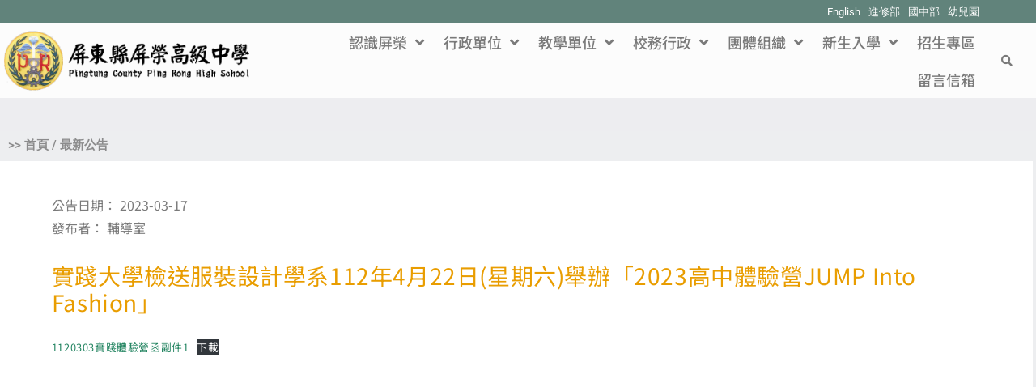

--- FILE ---
content_type: text/html; charset=UTF-8
request_url: https://www.prhs.ptc.edu.tw/?p=18325
body_size: 22639
content:
<!DOCTYPE html>
<html class="html" lang="zh-TW">
<head>
	<meta charset="UTF-8">
	<link rel="profile" href="https://gmpg.org/xfn/11">

	<title>實踐大學檢送服裝設計學系112年4月22日(星期六)舉辦「2023高中體驗營JUMP Into Fashion」 &#8211; 屏東縣屏榮高級中學</title>
<meta name='robots' content='max-image-preview:large' />
	<style>img:is([sizes="auto" i], [sizes^="auto," i]) { contain-intrinsic-size: 3000px 1500px }</style>
	<meta name="viewport" content="width=device-width, initial-scale=1"><link rel='stylesheet' id='sgr-css' href='https://www.prhs.ptc.edu.tw/wp-content/plugins/simple-google-recaptcha/sgr.css?ver=1666295406' media='all' />
<link rel='stylesheet' id='wp-block-library-css' href='https://www.prhs.ptc.edu.tw/wp-includes/css/dist/block-library/style.min.css?ver=b2b709b115833071a05c61b11f998765' media='all' />
<style id='wp-block-library-theme-inline-css'>
.wp-block-audio :where(figcaption){color:#555;font-size:13px;text-align:center}.is-dark-theme .wp-block-audio :where(figcaption){color:#ffffffa6}.wp-block-audio{margin:0 0 1em}.wp-block-code{border:1px solid #ccc;border-radius:4px;font-family:Menlo,Consolas,monaco,monospace;padding:.8em 1em}.wp-block-embed :where(figcaption){color:#555;font-size:13px;text-align:center}.is-dark-theme .wp-block-embed :where(figcaption){color:#ffffffa6}.wp-block-embed{margin:0 0 1em}.blocks-gallery-caption{color:#555;font-size:13px;text-align:center}.is-dark-theme .blocks-gallery-caption{color:#ffffffa6}:root :where(.wp-block-image figcaption){color:#555;font-size:13px;text-align:center}.is-dark-theme :root :where(.wp-block-image figcaption){color:#ffffffa6}.wp-block-image{margin:0 0 1em}.wp-block-pullquote{border-bottom:4px solid;border-top:4px solid;color:currentColor;margin-bottom:1.75em}.wp-block-pullquote cite,.wp-block-pullquote footer,.wp-block-pullquote__citation{color:currentColor;font-size:.8125em;font-style:normal;text-transform:uppercase}.wp-block-quote{border-left:.25em solid;margin:0 0 1.75em;padding-left:1em}.wp-block-quote cite,.wp-block-quote footer{color:currentColor;font-size:.8125em;font-style:normal;position:relative}.wp-block-quote:where(.has-text-align-right){border-left:none;border-right:.25em solid;padding-left:0;padding-right:1em}.wp-block-quote:where(.has-text-align-center){border:none;padding-left:0}.wp-block-quote.is-large,.wp-block-quote.is-style-large,.wp-block-quote:where(.is-style-plain){border:none}.wp-block-search .wp-block-search__label{font-weight:700}.wp-block-search__button{border:1px solid #ccc;padding:.375em .625em}:where(.wp-block-group.has-background){padding:1.25em 2.375em}.wp-block-separator.has-css-opacity{opacity:.4}.wp-block-separator{border:none;border-bottom:2px solid;margin-left:auto;margin-right:auto}.wp-block-separator.has-alpha-channel-opacity{opacity:1}.wp-block-separator:not(.is-style-wide):not(.is-style-dots){width:100px}.wp-block-separator.has-background:not(.is-style-dots){border-bottom:none;height:1px}.wp-block-separator.has-background:not(.is-style-wide):not(.is-style-dots){height:2px}.wp-block-table{margin:0 0 1em}.wp-block-table td,.wp-block-table th{word-break:normal}.wp-block-table :where(figcaption){color:#555;font-size:13px;text-align:center}.is-dark-theme .wp-block-table :where(figcaption){color:#ffffffa6}.wp-block-video :where(figcaption){color:#555;font-size:13px;text-align:center}.is-dark-theme .wp-block-video :where(figcaption){color:#ffffffa6}.wp-block-video{margin:0 0 1em}:root :where(.wp-block-template-part.has-background){margin-bottom:0;margin-top:0;padding:1.25em 2.375em}
</style>
<style id='classic-theme-styles-inline-css'>
/*! This file is auto-generated */
.wp-block-button__link{color:#fff;background-color:#32373c;border-radius:9999px;box-shadow:none;text-decoration:none;padding:calc(.667em + 2px) calc(1.333em + 2px);font-size:1.125em}.wp-block-file__button{background:#32373c;color:#fff;text-decoration:none}
</style>
<style id='global-styles-inline-css'>
:root{--wp--preset--aspect-ratio--square: 1;--wp--preset--aspect-ratio--4-3: 4/3;--wp--preset--aspect-ratio--3-4: 3/4;--wp--preset--aspect-ratio--3-2: 3/2;--wp--preset--aspect-ratio--2-3: 2/3;--wp--preset--aspect-ratio--16-9: 16/9;--wp--preset--aspect-ratio--9-16: 9/16;--wp--preset--color--black: #000000;--wp--preset--color--cyan-bluish-gray: #abb8c3;--wp--preset--color--white: #ffffff;--wp--preset--color--pale-pink: #f78da7;--wp--preset--color--vivid-red: #cf2e2e;--wp--preset--color--luminous-vivid-orange: #ff6900;--wp--preset--color--luminous-vivid-amber: #fcb900;--wp--preset--color--light-green-cyan: #7bdcb5;--wp--preset--color--vivid-green-cyan: #00d084;--wp--preset--color--pale-cyan-blue: #8ed1fc;--wp--preset--color--vivid-cyan-blue: #0693e3;--wp--preset--color--vivid-purple: #9b51e0;--wp--preset--gradient--vivid-cyan-blue-to-vivid-purple: linear-gradient(135deg,rgba(6,147,227,1) 0%,rgb(155,81,224) 100%);--wp--preset--gradient--light-green-cyan-to-vivid-green-cyan: linear-gradient(135deg,rgb(122,220,180) 0%,rgb(0,208,130) 100%);--wp--preset--gradient--luminous-vivid-amber-to-luminous-vivid-orange: linear-gradient(135deg,rgba(252,185,0,1) 0%,rgba(255,105,0,1) 100%);--wp--preset--gradient--luminous-vivid-orange-to-vivid-red: linear-gradient(135deg,rgba(255,105,0,1) 0%,rgb(207,46,46) 100%);--wp--preset--gradient--very-light-gray-to-cyan-bluish-gray: linear-gradient(135deg,rgb(238,238,238) 0%,rgb(169,184,195) 100%);--wp--preset--gradient--cool-to-warm-spectrum: linear-gradient(135deg,rgb(74,234,220) 0%,rgb(151,120,209) 20%,rgb(207,42,186) 40%,rgb(238,44,130) 60%,rgb(251,105,98) 80%,rgb(254,248,76) 100%);--wp--preset--gradient--blush-light-purple: linear-gradient(135deg,rgb(255,206,236) 0%,rgb(152,150,240) 100%);--wp--preset--gradient--blush-bordeaux: linear-gradient(135deg,rgb(254,205,165) 0%,rgb(254,45,45) 50%,rgb(107,0,62) 100%);--wp--preset--gradient--luminous-dusk: linear-gradient(135deg,rgb(255,203,112) 0%,rgb(199,81,192) 50%,rgb(65,88,208) 100%);--wp--preset--gradient--pale-ocean: linear-gradient(135deg,rgb(255,245,203) 0%,rgb(182,227,212) 50%,rgb(51,167,181) 100%);--wp--preset--gradient--electric-grass: linear-gradient(135deg,rgb(202,248,128) 0%,rgb(113,206,126) 100%);--wp--preset--gradient--midnight: linear-gradient(135deg,rgb(2,3,129) 0%,rgb(40,116,252) 100%);--wp--preset--font-size--small: 13px;--wp--preset--font-size--medium: 20px;--wp--preset--font-size--large: 36px;--wp--preset--font-size--x-large: 42px;--wp--preset--spacing--20: 0.44rem;--wp--preset--spacing--30: 0.67rem;--wp--preset--spacing--40: 1rem;--wp--preset--spacing--50: 1.5rem;--wp--preset--spacing--60: 2.25rem;--wp--preset--spacing--70: 3.38rem;--wp--preset--spacing--80: 5.06rem;--wp--preset--shadow--natural: 6px 6px 9px rgba(0, 0, 0, 0.2);--wp--preset--shadow--deep: 12px 12px 50px rgba(0, 0, 0, 0.4);--wp--preset--shadow--sharp: 6px 6px 0px rgba(0, 0, 0, 0.2);--wp--preset--shadow--outlined: 6px 6px 0px -3px rgba(255, 255, 255, 1), 6px 6px rgba(0, 0, 0, 1);--wp--preset--shadow--crisp: 6px 6px 0px rgba(0, 0, 0, 1);}:where(.is-layout-flex){gap: 0.5em;}:where(.is-layout-grid){gap: 0.5em;}body .is-layout-flex{display: flex;}.is-layout-flex{flex-wrap: wrap;align-items: center;}.is-layout-flex > :is(*, div){margin: 0;}body .is-layout-grid{display: grid;}.is-layout-grid > :is(*, div){margin: 0;}:where(.wp-block-columns.is-layout-flex){gap: 2em;}:where(.wp-block-columns.is-layout-grid){gap: 2em;}:where(.wp-block-post-template.is-layout-flex){gap: 1.25em;}:where(.wp-block-post-template.is-layout-grid){gap: 1.25em;}.has-black-color{color: var(--wp--preset--color--black) !important;}.has-cyan-bluish-gray-color{color: var(--wp--preset--color--cyan-bluish-gray) !important;}.has-white-color{color: var(--wp--preset--color--white) !important;}.has-pale-pink-color{color: var(--wp--preset--color--pale-pink) !important;}.has-vivid-red-color{color: var(--wp--preset--color--vivid-red) !important;}.has-luminous-vivid-orange-color{color: var(--wp--preset--color--luminous-vivid-orange) !important;}.has-luminous-vivid-amber-color{color: var(--wp--preset--color--luminous-vivid-amber) !important;}.has-light-green-cyan-color{color: var(--wp--preset--color--light-green-cyan) !important;}.has-vivid-green-cyan-color{color: var(--wp--preset--color--vivid-green-cyan) !important;}.has-pale-cyan-blue-color{color: var(--wp--preset--color--pale-cyan-blue) !important;}.has-vivid-cyan-blue-color{color: var(--wp--preset--color--vivid-cyan-blue) !important;}.has-vivid-purple-color{color: var(--wp--preset--color--vivid-purple) !important;}.has-black-background-color{background-color: var(--wp--preset--color--black) !important;}.has-cyan-bluish-gray-background-color{background-color: var(--wp--preset--color--cyan-bluish-gray) !important;}.has-white-background-color{background-color: var(--wp--preset--color--white) !important;}.has-pale-pink-background-color{background-color: var(--wp--preset--color--pale-pink) !important;}.has-vivid-red-background-color{background-color: var(--wp--preset--color--vivid-red) !important;}.has-luminous-vivid-orange-background-color{background-color: var(--wp--preset--color--luminous-vivid-orange) !important;}.has-luminous-vivid-amber-background-color{background-color: var(--wp--preset--color--luminous-vivid-amber) !important;}.has-light-green-cyan-background-color{background-color: var(--wp--preset--color--light-green-cyan) !important;}.has-vivid-green-cyan-background-color{background-color: var(--wp--preset--color--vivid-green-cyan) !important;}.has-pale-cyan-blue-background-color{background-color: var(--wp--preset--color--pale-cyan-blue) !important;}.has-vivid-cyan-blue-background-color{background-color: var(--wp--preset--color--vivid-cyan-blue) !important;}.has-vivid-purple-background-color{background-color: var(--wp--preset--color--vivid-purple) !important;}.has-black-border-color{border-color: var(--wp--preset--color--black) !important;}.has-cyan-bluish-gray-border-color{border-color: var(--wp--preset--color--cyan-bluish-gray) !important;}.has-white-border-color{border-color: var(--wp--preset--color--white) !important;}.has-pale-pink-border-color{border-color: var(--wp--preset--color--pale-pink) !important;}.has-vivid-red-border-color{border-color: var(--wp--preset--color--vivid-red) !important;}.has-luminous-vivid-orange-border-color{border-color: var(--wp--preset--color--luminous-vivid-orange) !important;}.has-luminous-vivid-amber-border-color{border-color: var(--wp--preset--color--luminous-vivid-amber) !important;}.has-light-green-cyan-border-color{border-color: var(--wp--preset--color--light-green-cyan) !important;}.has-vivid-green-cyan-border-color{border-color: var(--wp--preset--color--vivid-green-cyan) !important;}.has-pale-cyan-blue-border-color{border-color: var(--wp--preset--color--pale-cyan-blue) !important;}.has-vivid-cyan-blue-border-color{border-color: var(--wp--preset--color--vivid-cyan-blue) !important;}.has-vivid-purple-border-color{border-color: var(--wp--preset--color--vivid-purple) !important;}.has-vivid-cyan-blue-to-vivid-purple-gradient-background{background: var(--wp--preset--gradient--vivid-cyan-blue-to-vivid-purple) !important;}.has-light-green-cyan-to-vivid-green-cyan-gradient-background{background: var(--wp--preset--gradient--light-green-cyan-to-vivid-green-cyan) !important;}.has-luminous-vivid-amber-to-luminous-vivid-orange-gradient-background{background: var(--wp--preset--gradient--luminous-vivid-amber-to-luminous-vivid-orange) !important;}.has-luminous-vivid-orange-to-vivid-red-gradient-background{background: var(--wp--preset--gradient--luminous-vivid-orange-to-vivid-red) !important;}.has-very-light-gray-to-cyan-bluish-gray-gradient-background{background: var(--wp--preset--gradient--very-light-gray-to-cyan-bluish-gray) !important;}.has-cool-to-warm-spectrum-gradient-background{background: var(--wp--preset--gradient--cool-to-warm-spectrum) !important;}.has-blush-light-purple-gradient-background{background: var(--wp--preset--gradient--blush-light-purple) !important;}.has-blush-bordeaux-gradient-background{background: var(--wp--preset--gradient--blush-bordeaux) !important;}.has-luminous-dusk-gradient-background{background: var(--wp--preset--gradient--luminous-dusk) !important;}.has-pale-ocean-gradient-background{background: var(--wp--preset--gradient--pale-ocean) !important;}.has-electric-grass-gradient-background{background: var(--wp--preset--gradient--electric-grass) !important;}.has-midnight-gradient-background{background: var(--wp--preset--gradient--midnight) !important;}.has-small-font-size{font-size: var(--wp--preset--font-size--small) !important;}.has-medium-font-size{font-size: var(--wp--preset--font-size--medium) !important;}.has-large-font-size{font-size: var(--wp--preset--font-size--large) !important;}.has-x-large-font-size{font-size: var(--wp--preset--font-size--x-large) !important;}
:where(.wp-block-post-template.is-layout-flex){gap: 1.25em;}:where(.wp-block-post-template.is-layout-grid){gap: 1.25em;}
:where(.wp-block-columns.is-layout-flex){gap: 2em;}:where(.wp-block-columns.is-layout-grid){gap: 2em;}
:root :where(.wp-block-pullquote){font-size: 1.5em;line-height: 1.6;}
</style>
<link rel='stylesheet' id='wpos-magnific-style-css' href='https://www.prhs.ptc.edu.tw/wp-content/plugins/album-and-image-gallery-plus-lightbox/assets/css/magnific-popup.css?ver=2.1.5' media='all' />
<link rel='stylesheet' id='wpos-slick-style-css' href='https://www.prhs.ptc.edu.tw/wp-content/plugins/album-and-image-gallery-plus-lightbox/assets/css/slick.css?ver=2.1.5' media='all' />
<link rel='stylesheet' id='aigpl-public-css-css' href='https://www.prhs.ptc.edu.tw/wp-content/plugins/album-and-image-gallery-plus-lightbox/assets/css/aigpl-public.css?ver=2.1.5' media='all' />
<link rel='stylesheet' id='secure-copy-content-protection-public-css' href='https://www.prhs.ptc.edu.tw/wp-content/plugins/secure-copy-content-protection/public/css/secure-copy-content-protection-public.css?ver=4.7.6' media='all' />
<link rel='stylesheet' id='oceanwp-style-css' href='https://www.prhs.ptc.edu.tw/wp-content/themes/oceanwp/assets/css/style.min.css?ver=1.0' media='all' />
<link rel='stylesheet' id='child-style-css' href='https://www.prhs.ptc.edu.tw/wp-content/themes/oceanwp-child-theme-master/style.css?ver=b2b709b115833071a05c61b11f998765' media='all' />
<link rel='stylesheet' id='elementor-frontend-css' href='https://www.prhs.ptc.edu.tw/wp-content/plugins/elementor/assets/css/frontend.min.css?ver=3.31.3' media='all' />
<link rel='stylesheet' id='elementor-post-665-css' href='https://www.prhs.ptc.edu.tw/wp-content/uploads/elementor/css/post-665.css?ver=1757572662' media='all' />
<link rel='stylesheet' id='elementor-post-2585-css' href='https://www.prhs.ptc.edu.tw/wp-content/uploads/elementor/css/post-2585.css?ver=1757572897' media='all' />
<link rel='stylesheet' id='elementor-post-976-css' href='https://www.prhs.ptc.edu.tw/wp-content/uploads/elementor/css/post-976.css?ver=1757572662' media='all' />
<link rel='stylesheet' id='font-awesome-css' href='https://www.prhs.ptc.edu.tw/wp-content/themes/oceanwp/assets/fonts/fontawesome/css/all.min.css?ver=6.7.2' media='all' />
<link rel='stylesheet' id='simple-line-icons-css' href='https://www.prhs.ptc.edu.tw/wp-content/themes/oceanwp/assets/css/third/simple-line-icons.min.css?ver=2.4.0' media='all' />
<link rel='stylesheet' id='widget-spacer-css' href='https://www.prhs.ptc.edu.tw/wp-content/plugins/elementor/assets/css/widget-spacer.min.css?ver=3.31.3' media='all' />
<link rel='stylesheet' id='e-motion-fx-css' href='https://www.prhs.ptc.edu.tw/wp-content/plugins/elementor-pro/assets/css/modules/motion-fx.min.css?ver=3.31.2' media='all' />
<link rel='stylesheet' id='widget-heading-css' href='https://www.prhs.ptc.edu.tw/wp-content/plugins/elementor/assets/css/widget-heading.min.css?ver=3.31.3' media='all' />
<link rel='stylesheet' id='widget-post-info-css' href='https://www.prhs.ptc.edu.tw/wp-content/plugins/elementor-pro/assets/css/widget-post-info.min.css?ver=3.31.2' media='all' />
<link rel='stylesheet' id='widget-icon-list-css' href='https://www.prhs.ptc.edu.tw/wp-content/plugins/elementor/assets/css/widget-icon-list.min.css?ver=3.31.3' media='all' />
<link rel='stylesheet' id='elementor-icons-shared-0-css' href='https://www.prhs.ptc.edu.tw/wp-content/plugins/elementor/assets/lib/font-awesome/css/fontawesome.min.css?ver=5.15.3' media='all' />
<link rel='stylesheet' id='elementor-icons-fa-regular-css' href='https://www.prhs.ptc.edu.tw/wp-content/plugins/elementor/assets/lib/font-awesome/css/regular.min.css?ver=5.15.3' media='all' />
<link rel='stylesheet' id='elementor-icons-fa-solid-css' href='https://www.prhs.ptc.edu.tw/wp-content/plugins/elementor/assets/lib/font-awesome/css/solid.min.css?ver=5.15.3' media='all' />
<link rel='stylesheet' id='e-animation-fadeIn-css' href='https://www.prhs.ptc.edu.tw/wp-content/plugins/elementor/assets/lib/animations/styles/fadeIn.min.css?ver=3.31.3' media='all' />
<link rel='stylesheet' id='elementor-icons-css' href='https://www.prhs.ptc.edu.tw/wp-content/plugins/elementor/assets/lib/eicons/css/elementor-icons.min.css?ver=5.43.0' media='all' />
<link rel='stylesheet' id='elementor-post-399-css' href='https://www.prhs.ptc.edu.tw/wp-content/uploads/elementor/css/post-399.css?ver=1757572662' media='all' />
<link rel='stylesheet' id='font-awesome-5-all-css' href='https://www.prhs.ptc.edu.tw/wp-content/plugins/elementor/assets/lib/font-awesome/css/all.min.css?ver=3.31.3' media='all' />
<link rel='stylesheet' id='font-awesome-4-shim-css' href='https://www.prhs.ptc.edu.tw/wp-content/plugins/elementor/assets/lib/font-awesome/css/v4-shims.min.css?ver=3.31.3' media='all' />
<link rel='stylesheet' id='elementor-post-1637-css' href='https://www.prhs.ptc.edu.tw/wp-content/uploads/elementor/css/post-1637.css?ver=1757572709' media='all' />
<link rel='stylesheet' id='eael-general-css' href='https://www.prhs.ptc.edu.tw/wp-content/plugins/essential-addons-for-elementor-lite/assets/front-end/css/view/general.min.css?ver=6.3.1' media='all' />
<link rel='stylesheet' id='oe-widgets-style-css' href='https://www.prhs.ptc.edu.tw/wp-content/plugins/ocean-extra/assets/css/widgets.css?ver=b2b709b115833071a05c61b11f998765' media='all' />
<link rel='stylesheet' id='osh-styles-css' href='https://www.prhs.ptc.edu.tw/wp-content/plugins/ocean-sticky-header/assets/css/style.min.css?ver=b2b709b115833071a05c61b11f998765' media='all' />
<link rel='stylesheet' id='ecs-styles-css' href='https://www.prhs.ptc.edu.tw/wp-content/plugins/ele-custom-skin/assets/css/ecs-style.css?ver=3.1.9' media='all' />
<link rel='stylesheet' id='elementor-post-414-css' href='https://www.prhs.ptc.edu.tw/wp-content/uploads/elementor/css/post-414.css?ver=1666551839' media='all' />
<link rel='stylesheet' id='elementor-post-862-css' href='https://www.prhs.ptc.edu.tw/wp-content/uploads/elementor/css/post-862.css?ver=1614912137' media='all' />
<link rel='stylesheet' id='elementor-post-1049-css' href='https://www.prhs.ptc.edu.tw/wp-content/uploads/elementor/css/post-1049.css?ver=1712520375' media='all' />
<link rel='stylesheet' id='elementor-post-1845-css' href='https://www.prhs.ptc.edu.tw/wp-content/uploads/elementor/css/post-1845.css?ver=1614890622' media='all' />
<link rel='stylesheet' id='elementor-gf-local-roboto-css' href='https://www.prhs.ptc.edu.tw/wp-content/uploads/elementor/google-fonts/css/roboto.css?ver=1756667285' media='all' />
<link rel='stylesheet' id='elementor-gf-local-notosanstc-css' href='https://www.prhs.ptc.edu.tw/wp-content/uploads/elementor/google-fonts/css/notosanstc.css?ver=1756667345' media='all' />
<link rel='stylesheet' id='elementor-gf-local-robotoslab-css' href='https://www.prhs.ptc.edu.tw/wp-content/uploads/elementor/google-fonts/css/robotoslab.css?ver=1756666977' media='all' />
<link rel='stylesheet' id='elementor-icons-fa-brands-css' href='https://www.prhs.ptc.edu.tw/wp-content/plugins/elementor/assets/lib/font-awesome/css/brands.min.css?ver=5.15.3' media='all' />
<script id="sgr-js-extra">
var sgr = {"sgr_site_key":"6LdY1oUbAAAAAJHTC3y-_xQGuAWIbwzonBZfov70"};
</script>
<script src="https://www.prhs.ptc.edu.tw/wp-content/plugins/simple-google-recaptcha/sgr.js?ver=1666295406" id="sgr-js"></script>
<script src="https://www.prhs.ptc.edu.tw/wp-includes/js/jquery/jquery.min.js?ver=3.7.1" id="jquery-core-js"></script>
<script src="https://www.prhs.ptc.edu.tw/wp-includes/js/jquery/jquery-migrate.min.js?ver=3.4.1" id="jquery-migrate-js"></script>
<script src="https://www.prhs.ptc.edu.tw/wp-content/plugins/elementor/assets/lib/font-awesome/js/v4-shims.min.js?ver=3.31.3" id="font-awesome-4-shim-js"></script>
<script id="ecs_ajax_load-js-extra">
var ecs_ajax_params = {"ajaxurl":"https:\/\/www.prhs.ptc.edu.tw\/wp-admin\/admin-ajax.php","posts":"{\"p\":18325,\"error\":\"\",\"m\":\"\",\"post_parent\":\"\",\"subpost\":\"\",\"subpost_id\":\"\",\"attachment\":\"\",\"attachment_id\":0,\"name\":\"\",\"pagename\":\"\",\"page_id\":0,\"second\":\"\",\"minute\":\"\",\"hour\":\"\",\"day\":0,\"monthnum\":0,\"year\":0,\"w\":0,\"category_name\":\"\",\"tag\":\"\",\"cat\":\"\",\"tag_id\":\"\",\"author\":\"\",\"author_name\":\"\",\"feed\":\"\",\"tb\":\"\",\"paged\":0,\"meta_key\":\"\",\"meta_value\":\"\",\"preview\":\"\",\"s\":\"\",\"sentence\":\"\",\"title\":\"\",\"fields\":\"all\",\"menu_order\":\"\",\"embed\":\"\",\"category__in\":[],\"category__not_in\":[],\"category__and\":[],\"post__in\":[],\"post__not_in\":[],\"post_name__in\":[],\"tag__in\":[],\"tag__not_in\":[],\"tag__and\":[],\"tag_slug__in\":[],\"tag_slug__and\":[],\"post_parent__in\":[],\"post_parent__not_in\":[],\"author__in\":[],\"author__not_in\":[],\"search_columns\":[],\"ignore_sticky_posts\":false,\"suppress_filters\":false,\"cache_results\":true,\"update_post_term_cache\":true,\"update_menu_item_cache\":false,\"lazy_load_term_meta\":true,\"update_post_meta_cache\":true,\"post_type\":\"\",\"posts_per_page\":10,\"nopaging\":false,\"comments_per_page\":\"50\",\"no_found_rows\":false,\"order\":\"DESC\"}"};
</script>
<script src="https://www.prhs.ptc.edu.tw/wp-content/plugins/ele-custom-skin/assets/js/ecs_ajax_pagination.js?ver=3.1.9" id="ecs_ajax_load-js"></script>
<script src="https://www.prhs.ptc.edu.tw/wp-content/plugins/ele-custom-skin/assets/js/ecs.js?ver=3.1.9" id="ecs-script-js"></script>

<link rel="canonical" href="https://www.prhs.ptc.edu.tw/?p=18325" />
<meta name="color-scheme" content="light only"><meta name="generator" content="Elementor 3.31.3; settings: css_print_method-external, google_font-enabled, font_display-auto">
<style>.recentcomments a{display:inline !important;padding:0 !important;margin:0 !important;}</style>			<meta name="theme-color" content="#EDEEF0">
			<link rel="icon" href="https://www.prhs.ptc.edu.tw/wp-content/uploads/2021/01/logo108.12.11新版.png" sizes="32x32" />
<link rel="icon" href="https://www.prhs.ptc.edu.tw/wp-content/uploads/2021/01/logo108.12.11新版.png" sizes="192x192" />
<link rel="apple-touch-icon" href="https://www.prhs.ptc.edu.tw/wp-content/uploads/2021/01/logo108.12.11新版.png" />
<meta name="msapplication-TileImage" content="https://www.prhs.ptc.edu.tw/wp-content/uploads/2021/01/logo108.12.11新版.png" />
<!-- OceanWP CSS -->
<style type="text/css">
/* Colors */a:hover,a.light:hover,.theme-heading .text::before,.theme-heading .text::after,#top-bar-content >a:hover,#top-bar-social li.oceanwp-email a:hover,#site-navigation-wrap .dropdown-menu >li >a:hover,#site-header.medium-header #medium-searchform button:hover,.oceanwp-mobile-menu-icon a:hover,.blog-entry.post .blog-entry-header .entry-title a:hover,.blog-entry.post .blog-entry-readmore a:hover,.blog-entry.thumbnail-entry .blog-entry-category a,ul.meta li a:hover,.dropcap,.single nav.post-navigation .nav-links .title,body .related-post-title a:hover,body #wp-calendar caption,body .contact-info-widget.default i,body .contact-info-widget.big-icons i,body .custom-links-widget .oceanwp-custom-links li a:hover,body .custom-links-widget .oceanwp-custom-links li a:hover:before,body .posts-thumbnails-widget li a:hover,body .social-widget li.oceanwp-email a:hover,.comment-author .comment-meta .comment-reply-link,#respond #cancel-comment-reply-link:hover,#footer-widgets .footer-box a:hover,#footer-bottom a:hover,#footer-bottom #footer-bottom-menu a:hover,.sidr a:hover,.sidr-class-dropdown-toggle:hover,.sidr-class-menu-item-has-children.active >a,.sidr-class-menu-item-has-children.active >a >.sidr-class-dropdown-toggle,input[type=checkbox]:checked:before{color:#268663}.single nav.post-navigation .nav-links .title .owp-icon use,.blog-entry.post .blog-entry-readmore a:hover .owp-icon use,body .contact-info-widget.default .owp-icon use,body .contact-info-widget.big-icons .owp-icon use{stroke:#268663}input[type="button"],input[type="reset"],input[type="submit"],button[type="submit"],.button,#site-navigation-wrap .dropdown-menu >li.btn >a >span,.thumbnail:hover i,.thumbnail:hover .link-post-svg-icon,.post-quote-content,.omw-modal .omw-close-modal,body .contact-info-widget.big-icons li:hover i,body .contact-info-widget.big-icons li:hover .owp-icon,body div.wpforms-container-full .wpforms-form input[type=submit],body div.wpforms-container-full .wpforms-form button[type=submit],body div.wpforms-container-full .wpforms-form .wpforms-page-button,.woocommerce-cart .wp-element-button,.woocommerce-checkout .wp-element-button,.wp-block-button__link{background-color:#268663}.widget-title{border-color:#268663}blockquote{border-color:#268663}.wp-block-quote{border-color:#268663}#searchform-dropdown{border-color:#268663}.dropdown-menu .sub-menu{border-color:#268663}.blog-entry.large-entry .blog-entry-readmore a:hover{border-color:#268663}.oceanwp-newsletter-form-wrap input[type="email"]:focus{border-color:#268663}.social-widget li.oceanwp-email a:hover{border-color:#268663}#respond #cancel-comment-reply-link:hover{border-color:#268663}body .contact-info-widget.big-icons li:hover i{border-color:#268663}body .contact-info-widget.big-icons li:hover .owp-icon{border-color:#268663}#footer-widgets .oceanwp-newsletter-form-wrap input[type="email"]:focus{border-color:#268663}input[type="button"]:hover,input[type="reset"]:hover,input[type="submit"]:hover,button[type="submit"]:hover,input[type="button"]:focus,input[type="reset"]:focus,input[type="submit"]:focus,button[type="submit"]:focus,.button:hover,.button:focus,#site-navigation-wrap .dropdown-menu >li.btn >a:hover >span,.post-quote-author,.omw-modal .omw-close-modal:hover,body div.wpforms-container-full .wpforms-form input[type=submit]:hover,body div.wpforms-container-full .wpforms-form button[type=submit]:hover,body div.wpforms-container-full .wpforms-form .wpforms-page-button:hover,.woocommerce-cart .wp-element-button:hover,.woocommerce-checkout .wp-element-button:hover,.wp-block-button__link:hover{background-color:#268663}table th,table td,hr,.content-area,body.content-left-sidebar #content-wrap .content-area,.content-left-sidebar .content-area,#top-bar-wrap,#site-header,#site-header.top-header #search-toggle,.dropdown-menu ul li,.centered-minimal-page-header,.blog-entry.post,.blog-entry.grid-entry .blog-entry-inner,.blog-entry.thumbnail-entry .blog-entry-bottom,.single-post .entry-title,.single .entry-share-wrap .entry-share,.single .entry-share,.single .entry-share ul li a,.single nav.post-navigation,.single nav.post-navigation .nav-links .nav-previous,#author-bio,#author-bio .author-bio-avatar,#author-bio .author-bio-social li a,#related-posts,#comments,.comment-body,#respond #cancel-comment-reply-link,#blog-entries .type-page,.page-numbers a,.page-numbers span:not(.elementor-screen-only),.page-links span,body #wp-calendar caption,body #wp-calendar th,body #wp-calendar tbody,body .contact-info-widget.default i,body .contact-info-widget.big-icons i,body .contact-info-widget.big-icons .owp-icon,body .contact-info-widget.default .owp-icon,body .posts-thumbnails-widget li,body .tagcloud a{border-color:}body,.separate-layout,.has-parallax-footer:not(.separate-layout) #main{background-color:#edeef0}a{color:#268663}a .owp-icon use{stroke:#268663}a:hover{color:#268663}a:hover .owp-icon use{stroke:#268663}body .theme-button,body input[type="submit"],body button[type="submit"],body button,body .button,body div.wpforms-container-full .wpforms-form input[type=submit],body div.wpforms-container-full .wpforms-form button[type=submit],body div.wpforms-container-full .wpforms-form .wpforms-page-button,.woocommerce-cart .wp-element-button,.woocommerce-checkout .wp-element-button,.wp-block-button__link{border-color:#ffffff}body .theme-button:hover,body input[type="submit"]:hover,body button[type="submit"]:hover,body button:hover,body .button:hover,body div.wpforms-container-full .wpforms-form input[type=submit]:hover,body div.wpforms-container-full .wpforms-form input[type=submit]:active,body div.wpforms-container-full .wpforms-form button[type=submit]:hover,body div.wpforms-container-full .wpforms-form button[type=submit]:active,body div.wpforms-container-full .wpforms-form .wpforms-page-button:hover,body div.wpforms-container-full .wpforms-form .wpforms-page-button:active,.woocommerce-cart .wp-element-button:hover,.woocommerce-checkout .wp-element-button:hover,.wp-block-button__link:hover{border-color:#ffffff}/* OceanWP Style Settings CSS */.container{width:1400px}.theme-button,input[type="submit"],button[type="submit"],button,.button,body div.wpforms-container-full .wpforms-form input[type=submit],body div.wpforms-container-full .wpforms-form button[type=submit],body div.wpforms-container-full .wpforms-form .wpforms-page-button{border-style:solid}.theme-button,input[type="submit"],button[type="submit"],button,.button,body div.wpforms-container-full .wpforms-form input[type=submit],body div.wpforms-container-full .wpforms-form button[type=submit],body div.wpforms-container-full .wpforms-form .wpforms-page-button{border-width:1px}form input[type="text"],form input[type="password"],form input[type="email"],form input[type="url"],form input[type="date"],form input[type="month"],form input[type="time"],form input[type="datetime"],form input[type="datetime-local"],form input[type="week"],form input[type="number"],form input[type="search"],form input[type="tel"],form input[type="color"],form select,form textarea,.woocommerce .woocommerce-checkout .select2-container--default .select2-selection--single{border-style:solid}body div.wpforms-container-full .wpforms-form input[type=date],body div.wpforms-container-full .wpforms-form input[type=datetime],body div.wpforms-container-full .wpforms-form input[type=datetime-local],body div.wpforms-container-full .wpforms-form input[type=email],body div.wpforms-container-full .wpforms-form input[type=month],body div.wpforms-container-full .wpforms-form input[type=number],body div.wpforms-container-full .wpforms-form input[type=password],body div.wpforms-container-full .wpforms-form input[type=range],body div.wpforms-container-full .wpforms-form input[type=search],body div.wpforms-container-full .wpforms-form input[type=tel],body div.wpforms-container-full .wpforms-form input[type=text],body div.wpforms-container-full .wpforms-form input[type=time],body div.wpforms-container-full .wpforms-form input[type=url],body div.wpforms-container-full .wpforms-form input[type=week],body div.wpforms-container-full .wpforms-form select,body div.wpforms-container-full .wpforms-form textarea{border-style:solid}form input[type="text"],form input[type="password"],form input[type="email"],form input[type="url"],form input[type="date"],form input[type="month"],form input[type="time"],form input[type="datetime"],form input[type="datetime-local"],form input[type="week"],form input[type="number"],form input[type="search"],form input[type="tel"],form input[type="color"],form select,form textarea{border-radius:3px}body div.wpforms-container-full .wpforms-form input[type=date],body div.wpforms-container-full .wpforms-form input[type=datetime],body div.wpforms-container-full .wpforms-form input[type=datetime-local],body div.wpforms-container-full .wpforms-form input[type=email],body div.wpforms-container-full .wpforms-form input[type=month],body div.wpforms-container-full .wpforms-form input[type=number],body div.wpforms-container-full .wpforms-form input[type=password],body div.wpforms-container-full .wpforms-form input[type=range],body div.wpforms-container-full .wpforms-form input[type=search],body div.wpforms-container-full .wpforms-form input[type=tel],body div.wpforms-container-full .wpforms-form input[type=text],body div.wpforms-container-full .wpforms-form input[type=time],body div.wpforms-container-full .wpforms-form input[type=url],body div.wpforms-container-full .wpforms-form input[type=week],body div.wpforms-container-full .wpforms-form select,body div.wpforms-container-full .wpforms-form textarea{border-radius:3px}/* Header */#site-navigation-wrap .dropdown-menu >li >a,#site-navigation-wrap .dropdown-menu >li >span.opl-logout-link,.oceanwp-mobile-menu-icon a,.mobile-menu-close,.after-header-content-inner >a{line-height:55px}@media (max-width:768px){#site-header-inner{padding:0 3px 0 3px}}@media (max-width:480px){#site-header-inner{padding:0 1px 0 1px}}#site-header,.has-transparent-header .is-sticky #site-header,.has-vh-transparent .is-sticky #site-header.vertical-header,#searchform-header-replace{background-color:#fcfcfc}#site-header.has-header-media .overlay-header-media{background-color:rgba(0,0,0,0.5)}#site-logo #site-logo-inner a img,#site-header.center-header #site-navigation-wrap .middle-site-logo a img{max-width:420px}#site-header #site-logo #site-logo-inner a img,#site-header.center-header #site-navigation-wrap .middle-site-logo a img{max-height:100px}.effect-one #site-navigation-wrap .dropdown-menu >li >a.menu-link >span:after,.effect-three #site-navigation-wrap .dropdown-menu >li >a.menu-link >span:after,.effect-five #site-navigation-wrap .dropdown-menu >li >a.menu-link >span:before,.effect-five #site-navigation-wrap .dropdown-menu >li >a.menu-link >span:after,.effect-nine #site-navigation-wrap .dropdown-menu >li >a.menu-link >span:before,.effect-nine #site-navigation-wrap .dropdown-menu >li >a.menu-link >span:after{background-color:#268663}.effect-four #site-navigation-wrap .dropdown-menu >li >a.menu-link >span:before,.effect-four #site-navigation-wrap .dropdown-menu >li >a.menu-link >span:after,.effect-seven #site-navigation-wrap .dropdown-menu >li >a.menu-link:hover >span:after,.effect-seven #site-navigation-wrap .dropdown-menu >li.sfHover >a.menu-link >span:after{color:#268663}.effect-seven #site-navigation-wrap .dropdown-menu >li >a.menu-link:hover >span:after,.effect-seven #site-navigation-wrap .dropdown-menu >li.sfHover >a.menu-link >span:after{text-shadow:10px 0 #268663,-10px 0 #268663}#site-navigation-wrap .dropdown-menu >li >a{padding:0 14px}#site-navigation-wrap .dropdown-menu >li >a:hover,.oceanwp-mobile-menu-icon a:hover,#searchform-header-replace-close:hover{color:#268663}#site-navigation-wrap .dropdown-menu >li >a:hover .owp-icon use,.oceanwp-mobile-menu-icon a:hover .owp-icon use,#searchform-header-replace-close:hover .owp-icon use{stroke:#268663}.dropdown-menu .sub-menu,#searchform-dropdown,.current-shop-items-dropdown{border-color:#268663}body .sidr a:hover,body .sidr-class-dropdown-toggle:hover,body .sidr-class-dropdown-toggle .fa,body .sidr-class-menu-item-has-children.active >a,body .sidr-class-menu-item-has-children.active >a >.sidr-class-dropdown-toggle,#mobile-dropdown ul li a:hover,#mobile-dropdown ul li a .dropdown-toggle:hover,#mobile-dropdown .menu-item-has-children.active >a,#mobile-dropdown .menu-item-has-children.active >a >.dropdown-toggle,#mobile-fullscreen ul li a:hover,#mobile-fullscreen .oceanwp-social-menu.simple-social ul li a:hover{color:#268634}#mobile-fullscreen a.close:hover .close-icon-inner,#mobile-fullscreen a.close:hover .close-icon-inner::after{background-color:#268634}/* Topbar */#top-bar{padding:4px 0 3px 0}@media (max-width:768px){#top-bar{padding:5px 0 5px 0}}@media (max-width:480px){#top-bar{padding:5px 0 5px 0}}#top-bar-social li a{font-size:11px}#top-bar-wrap,.oceanwp-top-bar-sticky{background-color:rgba(0,56,43,0.59)}#top-bar-wrap{border-color:#ffffff}#top-bar-wrap,#top-bar-content strong{color:#ffffff}#top-bar-content a,#top-bar-social-alt a{color:#ffffff}#top-bar-content a:hover,#top-bar-social-alt a:hover{color:#000000}/* Blog CSS */.ocean-single-post-header ul.meta-item li a:hover{color:#333333}/* Sidebar */.widget-title{border-color:#0a0000}/* Footer Widgets */#footer-widgets{padding:0}#footer-widgets{background-color:#103832}#footer-widgets,#footer-widgets p,#footer-widgets li a:before,#footer-widgets .contact-info-widget span.oceanwp-contact-title,#footer-widgets .recent-posts-date,#footer-widgets .recent-posts-comments,#footer-widgets .widget-recent-posts-icons li .fa{color:#a5a5a5}#footer-widgets .footer-box a:hover,#footer-widgets a:hover{color:#268663}/* Sticky Header CSS */body .is-sticky #site-header.fixed-scroll #site-header-inner{padding:0}.is-sticky #site-header,.ocean-sticky-top-bar-holder.is-sticky #top-bar-wrap,.is-sticky .header-top{opacity:0.98}.is-sticky #site-header,.is-sticky #searchform-header-replace{background-color:rgba(255,255,255,0.97)!important}/* Typography */body{font-size:14px;line-height:1.8}h1,h2,h3,h4,h5,h6,.theme-heading,.widget-title,.oceanwp-widget-recent-posts-title,.comment-reply-title,.entry-title,.sidebar-box .widget-title{line-height:1.4}h1{font-size:23px;line-height:1.4}h2{font-size:20px;line-height:1.4}h3{font-size:18px;line-height:1.4}h4{font-size:17px;line-height:1.4}h5{font-size:14px;line-height:1.4}h6{font-size:15px;line-height:1.4}.page-header .page-header-title,.page-header.background-image-page-header .page-header-title{font-size:32px;line-height:1.4}.page-header .page-subheading{font-size:15px;line-height:1.8}.site-breadcrumbs,.site-breadcrumbs a{font-size:13px;line-height:1.4}#top-bar-content,#top-bar-social-alt{font-size:12px;line-height:1.8}#site-logo a.site-logo-text{font-size:24px;line-height:1.8}.dropdown-menu ul li a.menu-link,#site-header.full_screen-header .fs-dropdown-menu ul.sub-menu li a{font-size:12px;line-height:1.2;letter-spacing:.6px}.sidr-class-dropdown-menu li a,a.sidr-class-toggle-sidr-close,#mobile-dropdown ul li a,body #mobile-fullscreen ul li a{font-size:15px;line-height:1.8}.blog-entry.post .blog-entry-header .entry-title a{font-size:24px;line-height:1.4}.ocean-single-post-header .single-post-title{font-size:34px;line-height:1.4;letter-spacing:.6px}.ocean-single-post-header ul.meta-item li,.ocean-single-post-header ul.meta-item li a{font-size:13px;line-height:1.4;letter-spacing:.6px}.ocean-single-post-header .post-author-name,.ocean-single-post-header .post-author-name a{font-size:14px;line-height:1.4;letter-spacing:.6px}.ocean-single-post-header .post-author-description{font-size:12px;line-height:1.4;letter-spacing:.6px}.single-post .entry-title{line-height:1.4;letter-spacing:.6px}.single-post ul.meta li,.single-post ul.meta li a{font-size:14px;line-height:1.4;letter-spacing:.6px}.sidebar-box .widget-title,.sidebar-box.widget_block .wp-block-heading{font-size:13px;line-height:1;letter-spacing:1px}#footer-widgets .footer-box .widget-title{font-size:13px;line-height:1;letter-spacing:1px}#footer-bottom #copyright{font-size:12px;line-height:1}#footer-bottom #footer-bottom-menu{font-size:12px;line-height:1}.woocommerce-store-notice.demo_store{line-height:2;letter-spacing:1.5px}.demo_store .woocommerce-store-notice__dismiss-link{line-height:2;letter-spacing:1.5px}.woocommerce ul.products li.product li.title h2,.woocommerce ul.products li.product li.title a{font-size:14px;line-height:1.5}.woocommerce ul.products li.product li.category,.woocommerce ul.products li.product li.category a{font-size:12px;line-height:1}.woocommerce ul.products li.product .price{font-size:18px;line-height:1}.woocommerce ul.products li.product .button,.woocommerce ul.products li.product .product-inner .added_to_cart{font-size:12px;line-height:1.5;letter-spacing:1px}.woocommerce ul.products li.owp-woo-cond-notice span,.woocommerce ul.products li.owp-woo-cond-notice a{font-size:16px;line-height:1;letter-spacing:1px;font-weight:600;text-transform:capitalize}.woocommerce div.product .product_title{font-size:24px;line-height:1.4;letter-spacing:.6px}.woocommerce div.product p.price{font-size:36px;line-height:1}.woocommerce .owp-btn-normal .summary form button.button,.woocommerce .owp-btn-big .summary form button.button,.woocommerce .owp-btn-very-big .summary form button.button{font-size:12px;line-height:1.5;letter-spacing:1px;text-transform:uppercase}.woocommerce div.owp-woo-single-cond-notice span,.woocommerce div.owp-woo-single-cond-notice a{font-size:18px;line-height:2;letter-spacing:1.5px;font-weight:600;text-transform:capitalize}.ocean-preloader--active .preloader-after-content{font-size:20px;line-height:1.8;letter-spacing:.6px}
</style></head>

<body class="wp-singular post-template-default single single-post postid-18325 single-format-standard wp-custom-logo wp-embed-responsive wp-theme-oceanwp wp-child-theme-oceanwp-child-theme-master oceanwp-theme dropdown-mobile no-header-border default-breakpoint content-full-width content-max-width post-in-category-%e5%a4%a7%e5%ad%b8%e7%87%9f%e9%9a%8a post-in-category-infomation has-topbar page-header-disabled has-fixed-footer elementor-default elementor-template-full-width elementor-kit-399 elementor-page-1637" itemscope="itemscope" itemtype="https://schema.org/Article">

	
	
	<div id="outer-wrap" class="site clr">

		<a class="skip-link screen-reader-text" href="#main">Skip to content</a>

		
		<div id="wrap" class="clr">

			

<div id="top-bar-wrap" class="clr">

	<div id="top-bar" class="clr container has-no-content">

		
		<div id="top-bar-inner" class="clr">

			
	<div id="top-bar-content" class="clr top-bar-right">

		
		
			<div id="topbar-template">

						<div data-elementor-type="wp-post" data-elementor-id="665" class="elementor elementor-665" data-elementor-post-type="oceanwp_library">
						<header class="elementor-section elementor-top-section elementor-element elementor-element-4a15cb6 elementor-section-full_width elementor-section-height-default elementor-section-height-default" data-id="4a15cb6" data-element_type="section">
						<div class="elementor-container elementor-column-gap-no">
					<div class="elementor-column elementor-col-100 elementor-top-column elementor-element elementor-element-49e0676" data-id="49e0676" data-element_type="column">
			<div class="elementor-widget-wrap elementor-element-populated">
						<div class="elementor-element elementor-element-af9b022 elementor-nav-menu__align-end elementor-nav-menu--dropdown-none elementor-invisible elementor-widget elementor-widget-nav-menu" data-id="af9b022" data-element_type="widget" data-settings="{&quot;_animation&quot;:&quot;fadeIn&quot;,&quot;layout&quot;:&quot;horizontal&quot;,&quot;submenu_icon&quot;:{&quot;value&quot;:&quot;&lt;i class=\&quot;fas fa-caret-down\&quot;&gt;&lt;\/i&gt;&quot;,&quot;library&quot;:&quot;fa-solid&quot;}}" data-widget_type="nav-menu.default">
				<div class="elementor-widget-container">
								<nav aria-label="選單" class="elementor-nav-menu--main elementor-nav-menu__container elementor-nav-menu--layout-horizontal e--pointer-text e--animation-none">
				<ul id="menu-1-af9b022" class="elementor-nav-menu"><li class="menu-item menu-item-type-post_type menu-item-object-page menu-item-22347"><a href="https://www.prhs.ptc.edu.tw/?page_id=4451" class="elementor-item">English</a></li>
<li class="menu-item menu-item-type-custom menu-item-object-custom menu-item-22355"><a target="_blank" href="http://continuation.prhs.ptc.edu.tw/" class="elementor-item">進修部</a></li>
<li class="menu-item menu-item-type-custom menu-item-object-custom menu-item-22348"><a target="_blank" href="https://sites.google.com/view/prhs1/%E5%9C%8B%E4%B8%AD%E9%83%A8%E5%B0%88%E5%8D%80?authuser=0" class="elementor-item">國中部</a></li>
<li class="menu-item menu-item-type-custom menu-item-object-custom menu-item-22349"><a target="_blank" href="https://kids.prhs.ptc.edu.tw" class="elementor-item">幼兒園</a></li>
</ul>			</nav>
						<nav class="elementor-nav-menu--dropdown elementor-nav-menu__container" aria-hidden="true">
				<ul id="menu-2-af9b022" class="elementor-nav-menu"><li class="menu-item menu-item-type-post_type menu-item-object-page menu-item-22347"><a href="https://www.prhs.ptc.edu.tw/?page_id=4451" class="elementor-item" tabindex="-1">English</a></li>
<li class="menu-item menu-item-type-custom menu-item-object-custom menu-item-22355"><a target="_blank" href="http://continuation.prhs.ptc.edu.tw/" class="elementor-item" tabindex="-1">進修部</a></li>
<li class="menu-item menu-item-type-custom menu-item-object-custom menu-item-22348"><a target="_blank" href="https://sites.google.com/view/prhs1/%E5%9C%8B%E4%B8%AD%E9%83%A8%E5%B0%88%E5%8D%80?authuser=0" class="elementor-item" tabindex="-1">國中部</a></li>
<li class="menu-item menu-item-type-custom menu-item-object-custom menu-item-22349"><a target="_blank" href="https://kids.prhs.ptc.edu.tw" class="elementor-item" tabindex="-1">幼兒園</a></li>
</ul>			</nav>
						</div>
				</div>
					</div>
		</div>
					</div>
		</header>
				</div>
		
			</div>

			
	</div><!-- #top-bar-content -->


		</div><!-- #top-bar-inner -->

		
	</div><!-- #top-bar -->

</div><!-- #top-bar-wrap -->


			
<header id="site-header" class="custom-header clr fixed-scroll fixed-header slide-effect has-sticky-mobile has-full-width-header" data-height="55" itemscope="itemscope" itemtype="https://schema.org/WPHeader" role="banner">

	
		

<div id="site-header-inner" class="clr">

			<div data-elementor-type="wp-post" data-elementor-id="2585" class="elementor elementor-2585" data-elementor-post-type="oceanwp_library">
						<section class="elementor-section elementor-top-section elementor-element elementor-element-207e097 elementor-section-boxed elementor-section-height-default elementor-section-height-default" data-id="207e097" data-element_type="section">
						<div class="elementor-container elementor-column-gap-no">
					<div class="elementor-column elementor-col-33 elementor-top-column elementor-element elementor-element-2ee0d69" data-id="2ee0d69" data-element_type="column">
			<div class="elementor-widget-wrap elementor-element-populated">
						<div class="elementor-element elementor-element-46c9941 elementor-widget elementor-widget-image" data-id="46c9941" data-element_type="widget" data-settings="{&quot;_animation&quot;:&quot;none&quot;}" data-widget_type="image.default">
				<div class="elementor-widget-container">
																<a href="https://www.prhs.ptc.edu.tw" rel="nofollow">
							<img fetchpriority="high" width="420" height="120" src="https://www.prhs.ptc.edu.tw/wp-content/uploads/2021/01/屏榮高級中學標誌.png" class="attachment-large size-large wp-image-2509" alt="屏榮高級中學標誌" />								</a>
															</div>
				</div>
					</div>
		</div>
				<div class="elementor-column elementor-col-33 elementor-top-column elementor-element elementor-element-3408cde" data-id="3408cde" data-element_type="column">
			<div class="elementor-widget-wrap elementor-element-populated">
						<div class="elementor-element elementor-element-8d86da6 elementor-nav-menu__align-end elementor-nav-menu--stretch elementor-nav-menu__text-align-center elementor-nav-menu--dropdown-tablet elementor-nav-menu--toggle elementor-nav-menu--burger elementor-invisible elementor-widget elementor-widget-nav-menu" data-id="8d86da6" data-element_type="widget" data-settings="{&quot;full_width&quot;:&quot;stretch&quot;,&quot;_animation&quot;:&quot;fadeIn&quot;,&quot;submenu_icon&quot;:{&quot;value&quot;:&quot;&lt;i class=\&quot;fas fa-angle-down\&quot;&gt;&lt;\/i&gt;&quot;,&quot;library&quot;:&quot;fa-solid&quot;},&quot;layout&quot;:&quot;horizontal&quot;,&quot;toggle&quot;:&quot;burger&quot;}" data-widget_type="nav-menu.default">
				<div class="elementor-widget-container">
								<nav aria-label="選單" class="elementor-nav-menu--main elementor-nav-menu__container elementor-nav-menu--layout-horizontal e--pointer-underline e--animation-fade">
				<ul id="menu-1-8d86da6" class="elementor-nav-menu"><li class="menu-item menu-item-type-custom menu-item-object-custom menu-item-has-children menu-item-22285"><a href="#" class="elementor-item elementor-item-anchor">認識屏榮</a>
<ul class="sub-menu elementor-nav-menu--dropdown">
	<li class="menu-item menu-item-type-post_type menu-item-object-page menu-item-22287"><a href="https://www.prhs.ptc.edu.tw/?page_id=2922" class="elementor-sub-item">屏榮校史</a></li>
	<li class="menu-item menu-item-type-post_type menu-item-object-page menu-item-22288"><a href="https://www.prhs.ptc.edu.tw/?page_id=2601" class="elementor-sub-item">辦學理念</a></li>
	<li class="menu-item menu-item-type-post_type menu-item-object-page menu-item-22289"><a href="https://www.prhs.ptc.edu.tw/?page_id=2953" class="elementor-sub-item">學校特色</a></li>
	<li class="menu-item menu-item-type-post_type menu-item-object-page menu-item-22290"><a href="https://www.prhs.ptc.edu.tw/?page_id=2964" class="elementor-sub-item">屏榮校訊</a></li>
	<li class="menu-item menu-item-type-post_type menu-item-object-page menu-item-22291"><a href="https://www.prhs.ptc.edu.tw/?page_id=2981" class="elementor-sub-item">校園配置圖</a></li>
	<li class="menu-item menu-item-type-post_type menu-item-object-page menu-item-22292"><a href="https://www.prhs.ptc.edu.tw/?page_id=2970" class="elementor-sub-item">屏榮路線圖</a></li>
	<li class="menu-item menu-item-type-post_type menu-item-object-page menu-item-22293"><a href="https://www.prhs.ptc.edu.tw/?page_id=2987" class="elementor-sub-item">校內分機號碼</a></li>
	<li class="menu-item menu-item-type-post_type menu-item-object-page menu-item-22294"><a href="https://www.prhs.ptc.edu.tw/?page_id=2992" class="elementor-sub-item">處室人員信箱</a></li>
	<li class="menu-item menu-item-type-post_type menu-item-object-page menu-item-22295"><a href="https://www.prhs.ptc.edu.tw/?page_id=3325" class="elementor-sub-item">屏榮一日影片</a></li>
	<li class="menu-item menu-item-type-custom menu-item-object-custom menu-item-22296"><a target="_blank" href="https://arvr.ksu.edu.tw/prsh/" class="elementor-sub-item">屏榮360全景校園</a></li>
</ul>
</li>
<li class="menu-item menu-item-type-custom menu-item-object-custom menu-item-has-children menu-item-22297"><a href="#" class="elementor-item elementor-item-anchor">行政單位</a>
<ul class="sub-menu elementor-nav-menu--dropdown">
	<li class="menu-item menu-item-type-post_type menu-item-object-page menu-item-22298"><a href="https://www.prhs.ptc.edu.tw/?page_id=3022" class="elementor-sub-item">校長室</a></li>
	<li class="menu-item menu-item-type-post_type menu-item-object-page menu-item-22302"><a href="https://www.prhs.ptc.edu.tw/?page_id=3264" class="elementor-sub-item">教務處</a></li>
	<li class="menu-item menu-item-type-post_type menu-item-object-page menu-item-22301"><a href="https://www.prhs.ptc.edu.tw/?page_id=3300" class="elementor-sub-item">學務處</a></li>
	<li class="menu-item menu-item-type-post_type menu-item-object-page menu-item-22300"><a href="https://www.prhs.ptc.edu.tw/?page_id=3496" class="elementor-sub-item">總務處</a></li>
	<li class="menu-item menu-item-type-custom menu-item-object-custom menu-item-22303"><a target="_blank" href="https://sites.google.com/prhs.ptc.edu.tw/guid/%E9%A6%96%E9%A0%81" class="elementor-sub-item">輔導室</a></li>
	<li class="menu-item menu-item-type-post_type menu-item-object-page menu-item-22299"><a href="https://www.prhs.ptc.edu.tw/?page_id=3751" class="elementor-sub-item">人事室</a></li>
	<li class="menu-item menu-item-type-custom menu-item-object-custom menu-item-22304"><a target="_blank" href="http://acco.prhs.ptc.edu.tw/" class="elementor-sub-item">會計室</a></li>
	<li class="menu-item menu-item-type-custom menu-item-object-custom menu-item-22305"><a target="_blank" href="https://reurl.cc/L47rWe" class="elementor-sub-item">教官室</a></li>
	<li class="menu-item menu-item-type-custom menu-item-object-custom menu-item-22306"><a target="_blank" href="http://continuation.prhs.ptc.edu.tw/" class="elementor-sub-item">進修部</a></li>
	<li class="menu-item menu-item-type-custom menu-item-object-custom menu-item-22307"><a href="http://163.24.162.13/OPAC850/" class="elementor-sub-item">圖書館</a></li>
</ul>
</li>
<li class="menu-item menu-item-type-custom menu-item-object-custom menu-item-has-children menu-item-22310"><a href="#" class="elementor-item elementor-item-anchor">教學單位</a>
<ul class="sub-menu elementor-nav-menu--dropdown">
	<li class="menu-item menu-item-type-custom menu-item-object-custom menu-item-22311"><a target="_blank" href="https://sites.google.com/view/prhs1/%E8%A8%8A%E6%81%AF%E5%85%AC%E5%91%8A" class="elementor-sub-item">普通科</a></li>
	<li class="menu-item menu-item-type-custom menu-item-object-custom menu-item-22312"><a target="_blank" href="https://sites.google.com/view/prhs2/%E6%9C%80%E6%96%B0%E8%A8%8A%E6%81%AF" class="elementor-sub-item">應用日語科</a></li>
	<li class="menu-item menu-item-type-custom menu-item-object-custom menu-item-22313"><a target="_blank" href="http://trend.prhs.ptc.edu.tw/" class="elementor-sub-item">電子商務科</a></li>
	<li class="menu-item menu-item-type-custom menu-item-object-custom menu-item-22314"><a target="_blank" href="https://sites.google.com/prhs.ptc.edu.tw/prhsdesign/%E6%9C%80%E6%96%B0%E6%B6%88%E6%81%AF" class="elementor-sub-item">多媒體設計科</a></li>
	<li class="menu-item menu-item-type-custom menu-item-object-custom menu-item-22315"><a target="_blank" href="https://sites.google.com/view/prhs3/%E6%9C%80%E6%96%B0%E8%A8%8A%E6%81%AF" class="elementor-sub-item">餐飲管理科</a></li>
	<li class="menu-item menu-item-type-custom menu-item-object-custom menu-item-22316"><a target="_blank" href="https://sites.google.com/view/prhs4/%E6%9C%80%E6%96%B0%E8%A8%8A%E6%81%AF" class="elementor-sub-item">幼兒保育科</a></li>
	<li class="menu-item menu-item-type-custom menu-item-object-custom menu-item-22317"><a target="_blank" href="https://sites.google.com/view/prhs5/%E6%9C%80%E6%96%B0%E8%A8%8A%E6%81%AF" class="elementor-sub-item">電機與電子群</a></li>
	<li class="menu-item menu-item-type-custom menu-item-object-custom menu-item-36530"><a href="https://sites.google.com/view/prhs1/%E5%9C%8B%E4%B8%AD%E9%83%A8%E5%B0%88%E5%8D%80?authuser=0" class="elementor-sub-item">國中部</a></li>
</ul>
</li>
<li class="menu-item menu-item-type-custom menu-item-object-custom menu-item-has-children menu-item-22322"><a href="#" class="elementor-item elementor-item-anchor">校務行政</a>
<ul class="sub-menu elementor-nav-menu--dropdown">
	<li class="menu-item menu-item-type-custom menu-item-object-custom menu-item-22323"><a target="_blank" href="https://www.cloudop.tw/CLOUDWEBAP" class="elementor-sub-item">公文簽核</a></li>
	<li class="menu-item menu-item-type-post_type menu-item-object-page menu-item-22324"><a href="https://www.prhs.ptc.edu.tw/?page_id=15777" class="elementor-sub-item">會議紀錄</a></li>
	<li class="menu-item menu-item-type-custom menu-item-object-custom menu-item-22325"><a target="_blank" href="https://mail.google.com/a/prhs.ptc.edu.tw/" class="elementor-sub-item">屏榮信箱</a></li>
	<li class="menu-item menu-item-type-post_type menu-item-object-page menu-item-33577"><a href="https://www.prhs.ptc.edu.tw/?page_id=33575" class="elementor-sub-item">招標公告</a></li>
	<li class="menu-item menu-item-type-post_type menu-item-object-page menu-item-22326"><a href="https://www.prhs.ptc.edu.tw/?page_id=7697" class="elementor-sub-item">職業衛生安全文件</a></li>
	<li class="menu-item menu-item-type-custom menu-item-object-custom menu-item-22327"><a target="_blank" href="https://www.i-pass.com.tw/MissDigitalStudentIDCards" class="elementor-sub-item">數位學生證掛失系統</a></li>
	<li class="menu-item menu-item-type-post_type menu-item-object-page menu-item-22328"><a href="https://www.prhs.ptc.edu.tw/?page_id=4210" class="elementor-sub-item">畢業證書補發</a></li>
	<li class="menu-item menu-item-type-post_type menu-item-object-page menu-item-22331"><a href="https://www.prhs.ptc.edu.tw/?page_id=4815" class="elementor-sub-item">成績系統操作說明</a></li>
	<li class="menu-item menu-item-type-post_type menu-item-object-page menu-item-22330"><a href="https://www.prhs.ptc.edu.tw/?page_id=5713" class="elementor-sub-item">無線網路設定方式</a></li>
	<li class="menu-item menu-item-type-post_type menu-item-object-page menu-item-22329"><a href="https://www.prhs.ptc.edu.tw/?page_id=5687" class="elementor-sub-item">雲端硬碟操作說明</a></li>
	<li class="menu-item menu-item-type-post_type menu-item-object-page menu-item-22332"><a href="https://www.prhs.ptc.edu.tw/?page_id=17829" class="elementor-sub-item">資通系統及資料庫主機資通安全及資料備份</a></li>
	<li class="menu-item menu-item-type-post_type menu-item-object-page menu-item-31480"><a href="https://www.prhs.ptc.edu.tw/?page_id=31475" class="elementor-sub-item">114學年度第1學期收費數額表</a></li>
</ul>
</li>
<li class="menu-item menu-item-type-custom menu-item-object-custom menu-item-has-children menu-item-22333"><a href="#" class="elementor-item elementor-item-anchor">團體組織</a>
<ul class="sub-menu elementor-nav-menu--dropdown">
	<li class="menu-item menu-item-type-custom menu-item-object-custom menu-item-22334"><a target="_blank" href="http://tech.prhs.ptc.edu.tw/" class="elementor-sub-item">校友會</a></li>
	<li class="menu-item menu-item-type-post_type menu-item-object-page menu-item-22335"><a href="https://www.prhs.ptc.edu.tw/?page_id=4419" class="elementor-sub-item">家長會</a></li>
	<li class="menu-item menu-item-type-custom menu-item-object-custom menu-item-22336"><a target="_blank" href="https://www.prhsca.tw/" class="elementor-sub-item">班聯會</a></li>
	<li class="menu-item menu-item-type-post_type menu-item-object-page menu-item-22337"><a href="https://www.prhs.ptc.edu.tw/?page_id=4437" class="elementor-sub-item">教師評議委員會</a></li>
	<li class="menu-item menu-item-type-post_type menu-item-object-page menu-item-22338"><a href="https://www.prhs.ptc.edu.tw/?page_id=7283" class="elementor-sub-item">性別平等委員會</a></li>
	<li class="menu-item menu-item-type-post_type menu-item-object-page menu-item-24969"><a href="https://www.prhs.ptc.edu.tw/?page_id=24967" class="elementor-sub-item">午餐供應委員會</a></li>
</ul>
</li>
<li class="menu-item menu-item-type-custom menu-item-object-custom menu-item-has-children menu-item-22339"><a href="#" class="elementor-item elementor-item-anchor">新生入學</a>
<ul class="sub-menu elementor-nav-menu--dropdown">
	<li class="menu-item menu-item-type-post_type menu-item-object-page menu-item-22341"><a href="https://www.prhs.ptc.edu.tw/?page_id=3124" class="elementor-sub-item">高中部</a></li>
	<li class="menu-item menu-item-type-custom menu-item-object-custom menu-item-24069"><a target="_blank" href="https://sites.google.com/view/prhs1/%E5%9C%8B%E4%B8%AD%E9%83%A8%E5%B0%88%E5%8D%80" class="elementor-sub-item">國中部</a></li>
	<li class="menu-item menu-item-type-post_type menu-item-object-page menu-item-22342"><a href="https://www.prhs.ptc.edu.tw/?page_id=20231" class="elementor-sub-item">入學獎勵</a></li>
	<li class="menu-item menu-item-type-post_type menu-item-object-page menu-item-22343"><a href="https://www.prhs.ptc.edu.tw/?page_id=19480" class="elementor-sub-item">新生專區</a></li>
</ul>
</li>
<li class="menu-item menu-item-type-custom menu-item-object-custom menu-item-24250"><a target="_blank" href="https://sites.google.com/view/prhs-recruitment/" class="elementor-item">招生專區</a></li>
<li class="menu-item menu-item-type-custom menu-item-object-custom menu-item-22345"><a target="_blank" href="https://forms.gle/DtzZs2Jc8jaAx3yN8" class="elementor-item">留言信箱</a></li>
</ul>			</nav>
					<div class="elementor-menu-toggle" role="button" tabindex="0" aria-label="選單切換" aria-expanded="false">
			<i aria-hidden="true" role="presentation" class="elementor-menu-toggle__icon--open eicon-menu-bar"></i><i aria-hidden="true" role="presentation" class="elementor-menu-toggle__icon--close eicon-close"></i>		</div>
					<nav class="elementor-nav-menu--dropdown elementor-nav-menu__container" aria-hidden="true">
				<ul id="menu-2-8d86da6" class="elementor-nav-menu"><li class="menu-item menu-item-type-custom menu-item-object-custom menu-item-has-children menu-item-22285"><a href="#" class="elementor-item elementor-item-anchor" tabindex="-1">認識屏榮</a>
<ul class="sub-menu elementor-nav-menu--dropdown">
	<li class="menu-item menu-item-type-post_type menu-item-object-page menu-item-22287"><a href="https://www.prhs.ptc.edu.tw/?page_id=2922" class="elementor-sub-item" tabindex="-1">屏榮校史</a></li>
	<li class="menu-item menu-item-type-post_type menu-item-object-page menu-item-22288"><a href="https://www.prhs.ptc.edu.tw/?page_id=2601" class="elementor-sub-item" tabindex="-1">辦學理念</a></li>
	<li class="menu-item menu-item-type-post_type menu-item-object-page menu-item-22289"><a href="https://www.prhs.ptc.edu.tw/?page_id=2953" class="elementor-sub-item" tabindex="-1">學校特色</a></li>
	<li class="menu-item menu-item-type-post_type menu-item-object-page menu-item-22290"><a href="https://www.prhs.ptc.edu.tw/?page_id=2964" class="elementor-sub-item" tabindex="-1">屏榮校訊</a></li>
	<li class="menu-item menu-item-type-post_type menu-item-object-page menu-item-22291"><a href="https://www.prhs.ptc.edu.tw/?page_id=2981" class="elementor-sub-item" tabindex="-1">校園配置圖</a></li>
	<li class="menu-item menu-item-type-post_type menu-item-object-page menu-item-22292"><a href="https://www.prhs.ptc.edu.tw/?page_id=2970" class="elementor-sub-item" tabindex="-1">屏榮路線圖</a></li>
	<li class="menu-item menu-item-type-post_type menu-item-object-page menu-item-22293"><a href="https://www.prhs.ptc.edu.tw/?page_id=2987" class="elementor-sub-item" tabindex="-1">校內分機號碼</a></li>
	<li class="menu-item menu-item-type-post_type menu-item-object-page menu-item-22294"><a href="https://www.prhs.ptc.edu.tw/?page_id=2992" class="elementor-sub-item" tabindex="-1">處室人員信箱</a></li>
	<li class="menu-item menu-item-type-post_type menu-item-object-page menu-item-22295"><a href="https://www.prhs.ptc.edu.tw/?page_id=3325" class="elementor-sub-item" tabindex="-1">屏榮一日影片</a></li>
	<li class="menu-item menu-item-type-custom menu-item-object-custom menu-item-22296"><a target="_blank" href="https://arvr.ksu.edu.tw/prsh/" class="elementor-sub-item" tabindex="-1">屏榮360全景校園</a></li>
</ul>
</li>
<li class="menu-item menu-item-type-custom menu-item-object-custom menu-item-has-children menu-item-22297"><a href="#" class="elementor-item elementor-item-anchor" tabindex="-1">行政單位</a>
<ul class="sub-menu elementor-nav-menu--dropdown">
	<li class="menu-item menu-item-type-post_type menu-item-object-page menu-item-22298"><a href="https://www.prhs.ptc.edu.tw/?page_id=3022" class="elementor-sub-item" tabindex="-1">校長室</a></li>
	<li class="menu-item menu-item-type-post_type menu-item-object-page menu-item-22302"><a href="https://www.prhs.ptc.edu.tw/?page_id=3264" class="elementor-sub-item" tabindex="-1">教務處</a></li>
	<li class="menu-item menu-item-type-post_type menu-item-object-page menu-item-22301"><a href="https://www.prhs.ptc.edu.tw/?page_id=3300" class="elementor-sub-item" tabindex="-1">學務處</a></li>
	<li class="menu-item menu-item-type-post_type menu-item-object-page menu-item-22300"><a href="https://www.prhs.ptc.edu.tw/?page_id=3496" class="elementor-sub-item" tabindex="-1">總務處</a></li>
	<li class="menu-item menu-item-type-custom menu-item-object-custom menu-item-22303"><a target="_blank" href="https://sites.google.com/prhs.ptc.edu.tw/guid/%E9%A6%96%E9%A0%81" class="elementor-sub-item" tabindex="-1">輔導室</a></li>
	<li class="menu-item menu-item-type-post_type menu-item-object-page menu-item-22299"><a href="https://www.prhs.ptc.edu.tw/?page_id=3751" class="elementor-sub-item" tabindex="-1">人事室</a></li>
	<li class="menu-item menu-item-type-custom menu-item-object-custom menu-item-22304"><a target="_blank" href="http://acco.prhs.ptc.edu.tw/" class="elementor-sub-item" tabindex="-1">會計室</a></li>
	<li class="menu-item menu-item-type-custom menu-item-object-custom menu-item-22305"><a target="_blank" href="https://reurl.cc/L47rWe" class="elementor-sub-item" tabindex="-1">教官室</a></li>
	<li class="menu-item menu-item-type-custom menu-item-object-custom menu-item-22306"><a target="_blank" href="http://continuation.prhs.ptc.edu.tw/" class="elementor-sub-item" tabindex="-1">進修部</a></li>
	<li class="menu-item menu-item-type-custom menu-item-object-custom menu-item-22307"><a href="http://163.24.162.13/OPAC850/" class="elementor-sub-item" tabindex="-1">圖書館</a></li>
</ul>
</li>
<li class="menu-item menu-item-type-custom menu-item-object-custom menu-item-has-children menu-item-22310"><a href="#" class="elementor-item elementor-item-anchor" tabindex="-1">教學單位</a>
<ul class="sub-menu elementor-nav-menu--dropdown">
	<li class="menu-item menu-item-type-custom menu-item-object-custom menu-item-22311"><a target="_blank" href="https://sites.google.com/view/prhs1/%E8%A8%8A%E6%81%AF%E5%85%AC%E5%91%8A" class="elementor-sub-item" tabindex="-1">普通科</a></li>
	<li class="menu-item menu-item-type-custom menu-item-object-custom menu-item-22312"><a target="_blank" href="https://sites.google.com/view/prhs2/%E6%9C%80%E6%96%B0%E8%A8%8A%E6%81%AF" class="elementor-sub-item" tabindex="-1">應用日語科</a></li>
	<li class="menu-item menu-item-type-custom menu-item-object-custom menu-item-22313"><a target="_blank" href="http://trend.prhs.ptc.edu.tw/" class="elementor-sub-item" tabindex="-1">電子商務科</a></li>
	<li class="menu-item menu-item-type-custom menu-item-object-custom menu-item-22314"><a target="_blank" href="https://sites.google.com/prhs.ptc.edu.tw/prhsdesign/%E6%9C%80%E6%96%B0%E6%B6%88%E6%81%AF" class="elementor-sub-item" tabindex="-1">多媒體設計科</a></li>
	<li class="menu-item menu-item-type-custom menu-item-object-custom menu-item-22315"><a target="_blank" href="https://sites.google.com/view/prhs3/%E6%9C%80%E6%96%B0%E8%A8%8A%E6%81%AF" class="elementor-sub-item" tabindex="-1">餐飲管理科</a></li>
	<li class="menu-item menu-item-type-custom menu-item-object-custom menu-item-22316"><a target="_blank" href="https://sites.google.com/view/prhs4/%E6%9C%80%E6%96%B0%E8%A8%8A%E6%81%AF" class="elementor-sub-item" tabindex="-1">幼兒保育科</a></li>
	<li class="menu-item menu-item-type-custom menu-item-object-custom menu-item-22317"><a target="_blank" href="https://sites.google.com/view/prhs5/%E6%9C%80%E6%96%B0%E8%A8%8A%E6%81%AF" class="elementor-sub-item" tabindex="-1">電機與電子群</a></li>
	<li class="menu-item menu-item-type-custom menu-item-object-custom menu-item-36530"><a href="https://sites.google.com/view/prhs1/%E5%9C%8B%E4%B8%AD%E9%83%A8%E5%B0%88%E5%8D%80?authuser=0" class="elementor-sub-item" tabindex="-1">國中部</a></li>
</ul>
</li>
<li class="menu-item menu-item-type-custom menu-item-object-custom menu-item-has-children menu-item-22322"><a href="#" class="elementor-item elementor-item-anchor" tabindex="-1">校務行政</a>
<ul class="sub-menu elementor-nav-menu--dropdown">
	<li class="menu-item menu-item-type-custom menu-item-object-custom menu-item-22323"><a target="_blank" href="https://www.cloudop.tw/CLOUDWEBAP" class="elementor-sub-item" tabindex="-1">公文簽核</a></li>
	<li class="menu-item menu-item-type-post_type menu-item-object-page menu-item-22324"><a href="https://www.prhs.ptc.edu.tw/?page_id=15777" class="elementor-sub-item" tabindex="-1">會議紀錄</a></li>
	<li class="menu-item menu-item-type-custom menu-item-object-custom menu-item-22325"><a target="_blank" href="https://mail.google.com/a/prhs.ptc.edu.tw/" class="elementor-sub-item" tabindex="-1">屏榮信箱</a></li>
	<li class="menu-item menu-item-type-post_type menu-item-object-page menu-item-33577"><a href="https://www.prhs.ptc.edu.tw/?page_id=33575" class="elementor-sub-item" tabindex="-1">招標公告</a></li>
	<li class="menu-item menu-item-type-post_type menu-item-object-page menu-item-22326"><a href="https://www.prhs.ptc.edu.tw/?page_id=7697" class="elementor-sub-item" tabindex="-1">職業衛生安全文件</a></li>
	<li class="menu-item menu-item-type-custom menu-item-object-custom menu-item-22327"><a target="_blank" href="https://www.i-pass.com.tw/MissDigitalStudentIDCards" class="elementor-sub-item" tabindex="-1">數位學生證掛失系統</a></li>
	<li class="menu-item menu-item-type-post_type menu-item-object-page menu-item-22328"><a href="https://www.prhs.ptc.edu.tw/?page_id=4210" class="elementor-sub-item" tabindex="-1">畢業證書補發</a></li>
	<li class="menu-item menu-item-type-post_type menu-item-object-page menu-item-22331"><a href="https://www.prhs.ptc.edu.tw/?page_id=4815" class="elementor-sub-item" tabindex="-1">成績系統操作說明</a></li>
	<li class="menu-item menu-item-type-post_type menu-item-object-page menu-item-22330"><a href="https://www.prhs.ptc.edu.tw/?page_id=5713" class="elementor-sub-item" tabindex="-1">無線網路設定方式</a></li>
	<li class="menu-item menu-item-type-post_type menu-item-object-page menu-item-22329"><a href="https://www.prhs.ptc.edu.tw/?page_id=5687" class="elementor-sub-item" tabindex="-1">雲端硬碟操作說明</a></li>
	<li class="menu-item menu-item-type-post_type menu-item-object-page menu-item-22332"><a href="https://www.prhs.ptc.edu.tw/?page_id=17829" class="elementor-sub-item" tabindex="-1">資通系統及資料庫主機資通安全及資料備份</a></li>
	<li class="menu-item menu-item-type-post_type menu-item-object-page menu-item-31480"><a href="https://www.prhs.ptc.edu.tw/?page_id=31475" class="elementor-sub-item" tabindex="-1">114學年度第1學期收費數額表</a></li>
</ul>
</li>
<li class="menu-item menu-item-type-custom menu-item-object-custom menu-item-has-children menu-item-22333"><a href="#" class="elementor-item elementor-item-anchor" tabindex="-1">團體組織</a>
<ul class="sub-menu elementor-nav-menu--dropdown">
	<li class="menu-item menu-item-type-custom menu-item-object-custom menu-item-22334"><a target="_blank" href="http://tech.prhs.ptc.edu.tw/" class="elementor-sub-item" tabindex="-1">校友會</a></li>
	<li class="menu-item menu-item-type-post_type menu-item-object-page menu-item-22335"><a href="https://www.prhs.ptc.edu.tw/?page_id=4419" class="elementor-sub-item" tabindex="-1">家長會</a></li>
	<li class="menu-item menu-item-type-custom menu-item-object-custom menu-item-22336"><a target="_blank" href="https://www.prhsca.tw/" class="elementor-sub-item" tabindex="-1">班聯會</a></li>
	<li class="menu-item menu-item-type-post_type menu-item-object-page menu-item-22337"><a href="https://www.prhs.ptc.edu.tw/?page_id=4437" class="elementor-sub-item" tabindex="-1">教師評議委員會</a></li>
	<li class="menu-item menu-item-type-post_type menu-item-object-page menu-item-22338"><a href="https://www.prhs.ptc.edu.tw/?page_id=7283" class="elementor-sub-item" tabindex="-1">性別平等委員會</a></li>
	<li class="menu-item menu-item-type-post_type menu-item-object-page menu-item-24969"><a href="https://www.prhs.ptc.edu.tw/?page_id=24967" class="elementor-sub-item" tabindex="-1">午餐供應委員會</a></li>
</ul>
</li>
<li class="menu-item menu-item-type-custom menu-item-object-custom menu-item-has-children menu-item-22339"><a href="#" class="elementor-item elementor-item-anchor" tabindex="-1">新生入學</a>
<ul class="sub-menu elementor-nav-menu--dropdown">
	<li class="menu-item menu-item-type-post_type menu-item-object-page menu-item-22341"><a href="https://www.prhs.ptc.edu.tw/?page_id=3124" class="elementor-sub-item" tabindex="-1">高中部</a></li>
	<li class="menu-item menu-item-type-custom menu-item-object-custom menu-item-24069"><a target="_blank" href="https://sites.google.com/view/prhs1/%E5%9C%8B%E4%B8%AD%E9%83%A8%E5%B0%88%E5%8D%80" class="elementor-sub-item" tabindex="-1">國中部</a></li>
	<li class="menu-item menu-item-type-post_type menu-item-object-page menu-item-22342"><a href="https://www.prhs.ptc.edu.tw/?page_id=20231" class="elementor-sub-item" tabindex="-1">入學獎勵</a></li>
	<li class="menu-item menu-item-type-post_type menu-item-object-page menu-item-22343"><a href="https://www.prhs.ptc.edu.tw/?page_id=19480" class="elementor-sub-item" tabindex="-1">新生專區</a></li>
</ul>
</li>
<li class="menu-item menu-item-type-custom menu-item-object-custom menu-item-24250"><a target="_blank" href="https://sites.google.com/view/prhs-recruitment/" class="elementor-item" tabindex="-1">招生專區</a></li>
<li class="menu-item menu-item-type-custom menu-item-object-custom menu-item-22345"><a target="_blank" href="https://forms.gle/DtzZs2Jc8jaAx3yN8" class="elementor-item" tabindex="-1">留言信箱</a></li>
</ul>			</nav>
						</div>
				</div>
					</div>
		</div>
				<div class="elementor-column elementor-col-33 elementor-top-column elementor-element elementor-element-1fe5577" data-id="1fe5577" data-element_type="column">
			<div class="elementor-widget-wrap elementor-element-populated">
						<div class="elementor-element elementor-element-262f1a9 oew-align-center oew-mobile-align-center elementor-invisible elementor-widget elementor-widget-oew-search-icon" data-id="262f1a9" data-element_type="widget" data-settings="{&quot;_animation&quot;:&quot;fadeIn&quot;}" data-widget_type="oew-search-icon.default">
				<div class="elementor-widget-container">
					
		<div class="oew-search-icon-wrap oew-search-icon-overlay">
			<a href="#" class="oew-search-toggle oew-overlay-link"><i class=" fas fa-search" aria-hidden="true" role="img"></i></a>

			<div id="oew-search-262f1a9" class="oew-search-overlay clr">
									<div class="container clr">
						<form method="get" class="oew-searchform" action="https://www.prhs.ptc.edu.tw/">
							<a href="#" class="oew-search-overlay-close"><span></span></a>
							<input class="oew-search-overlay-input" type="search" name="s" autocomplete="off" value="">
															<input type="hidden" name="post_type" value="post">
														<label>請輸入關鍵字<span><i></i><i></i><i></i></span></label>
						</form>
					</div>
							</div>
		</div>

					</div>
				</div>
					</div>
		</div>
					</div>
		</section>
				</div>
		
</div>


<div id="mobile-dropdown" class="clr" >

	<nav class="clr" itemscope="itemscope" itemtype="https://schema.org/SiteNavigationElement">

		<ul id="menu-header" class="menu"><li class="menu-item menu-item-type-custom menu-item-object-custom menu-item-has-children menu-item-22285"><a href="#">認識屏榮</a>
<ul class="sub-menu">
	<li class="menu-item menu-item-type-post_type menu-item-object-page menu-item-22287"><a href="https://www.prhs.ptc.edu.tw/?page_id=2922">屏榮校史</a></li>
	<li class="menu-item menu-item-type-post_type menu-item-object-page menu-item-22288"><a href="https://www.prhs.ptc.edu.tw/?page_id=2601">辦學理念</a></li>
	<li class="menu-item menu-item-type-post_type menu-item-object-page menu-item-22289"><a href="https://www.prhs.ptc.edu.tw/?page_id=2953">學校特色</a></li>
	<li class="menu-item menu-item-type-post_type menu-item-object-page menu-item-22290"><a href="https://www.prhs.ptc.edu.tw/?page_id=2964">屏榮校訊</a></li>
	<li class="menu-item menu-item-type-post_type menu-item-object-page menu-item-22291"><a href="https://www.prhs.ptc.edu.tw/?page_id=2981">校園配置圖</a></li>
	<li class="menu-item menu-item-type-post_type menu-item-object-page menu-item-22292"><a href="https://www.prhs.ptc.edu.tw/?page_id=2970">屏榮路線圖</a></li>
	<li class="menu-item menu-item-type-post_type menu-item-object-page menu-item-22293"><a href="https://www.prhs.ptc.edu.tw/?page_id=2987">校內分機號碼</a></li>
	<li class="menu-item menu-item-type-post_type menu-item-object-page menu-item-22294"><a href="https://www.prhs.ptc.edu.tw/?page_id=2992">處室人員信箱</a></li>
	<li class="menu-item menu-item-type-post_type menu-item-object-page menu-item-22295"><a href="https://www.prhs.ptc.edu.tw/?page_id=3325">屏榮一日影片</a></li>
	<li class="menu-item menu-item-type-custom menu-item-object-custom menu-item-22296"><a target="_blank" href="https://arvr.ksu.edu.tw/prsh/">屏榮360全景校園</a></li>
</ul>
</li>
<li class="menu-item menu-item-type-custom menu-item-object-custom menu-item-has-children menu-item-22297"><a href="#">行政單位</a>
<ul class="sub-menu">
	<li class="menu-item menu-item-type-post_type menu-item-object-page menu-item-22298"><a href="https://www.prhs.ptc.edu.tw/?page_id=3022">校長室</a></li>
	<li class="menu-item menu-item-type-post_type menu-item-object-page menu-item-22302"><a href="https://www.prhs.ptc.edu.tw/?page_id=3264">教務處</a></li>
	<li class="menu-item menu-item-type-post_type menu-item-object-page menu-item-22301"><a href="https://www.prhs.ptc.edu.tw/?page_id=3300">學務處</a></li>
	<li class="menu-item menu-item-type-post_type menu-item-object-page menu-item-22300"><a href="https://www.prhs.ptc.edu.tw/?page_id=3496">總務處</a></li>
	<li class="menu-item menu-item-type-custom menu-item-object-custom menu-item-22303"><a target="_blank" href="https://sites.google.com/prhs.ptc.edu.tw/guid/%E9%A6%96%E9%A0%81">輔導室</a></li>
	<li class="menu-item menu-item-type-post_type menu-item-object-page menu-item-22299"><a href="https://www.prhs.ptc.edu.tw/?page_id=3751">人事室</a></li>
	<li class="menu-item menu-item-type-custom menu-item-object-custom menu-item-22304"><a target="_blank" href="http://acco.prhs.ptc.edu.tw/">會計室</a></li>
	<li class="menu-item menu-item-type-custom menu-item-object-custom menu-item-22305"><a target="_blank" href="https://reurl.cc/L47rWe">教官室</a></li>
	<li class="menu-item menu-item-type-custom menu-item-object-custom menu-item-22306"><a target="_blank" href="http://continuation.prhs.ptc.edu.tw/">進修部</a></li>
	<li class="menu-item menu-item-type-custom menu-item-object-custom menu-item-22307"><a href="http://163.24.162.13/OPAC850/">圖書館</a></li>
</ul>
</li>
<li class="menu-item menu-item-type-custom menu-item-object-custom menu-item-has-children menu-item-22310"><a href="#">教學單位</a>
<ul class="sub-menu">
	<li class="menu-item menu-item-type-custom menu-item-object-custom menu-item-22311"><a target="_blank" href="https://sites.google.com/view/prhs1/%E8%A8%8A%E6%81%AF%E5%85%AC%E5%91%8A">普通科</a></li>
	<li class="menu-item menu-item-type-custom menu-item-object-custom menu-item-22312"><a target="_blank" href="https://sites.google.com/view/prhs2/%E6%9C%80%E6%96%B0%E8%A8%8A%E6%81%AF">應用日語科</a></li>
	<li class="menu-item menu-item-type-custom menu-item-object-custom menu-item-22313"><a target="_blank" href="http://trend.prhs.ptc.edu.tw/">電子商務科</a></li>
	<li class="menu-item menu-item-type-custom menu-item-object-custom menu-item-22314"><a target="_blank" href="https://sites.google.com/prhs.ptc.edu.tw/prhsdesign/%E6%9C%80%E6%96%B0%E6%B6%88%E6%81%AF">多媒體設計科</a></li>
	<li class="menu-item menu-item-type-custom menu-item-object-custom menu-item-22315"><a target="_blank" href="https://sites.google.com/view/prhs3/%E6%9C%80%E6%96%B0%E8%A8%8A%E6%81%AF">餐飲管理科</a></li>
	<li class="menu-item menu-item-type-custom menu-item-object-custom menu-item-22316"><a target="_blank" href="https://sites.google.com/view/prhs4/%E6%9C%80%E6%96%B0%E8%A8%8A%E6%81%AF">幼兒保育科</a></li>
	<li class="menu-item menu-item-type-custom menu-item-object-custom menu-item-22317"><a target="_blank" href="https://sites.google.com/view/prhs5/%E6%9C%80%E6%96%B0%E8%A8%8A%E6%81%AF">電機與電子群</a></li>
	<li class="menu-item menu-item-type-custom menu-item-object-custom menu-item-36530"><a href="https://sites.google.com/view/prhs1/%E5%9C%8B%E4%B8%AD%E9%83%A8%E5%B0%88%E5%8D%80?authuser=0">國中部</a></li>
</ul>
</li>
<li class="menu-item menu-item-type-custom menu-item-object-custom menu-item-has-children menu-item-22322"><a href="#">校務行政</a>
<ul class="sub-menu">
	<li class="menu-item menu-item-type-custom menu-item-object-custom menu-item-22323"><a target="_blank" href="https://www.cloudop.tw/CLOUDWEBAP">公文簽核</a></li>
	<li class="menu-item menu-item-type-post_type menu-item-object-page menu-item-22324"><a href="https://www.prhs.ptc.edu.tw/?page_id=15777">會議紀錄</a></li>
	<li class="menu-item menu-item-type-custom menu-item-object-custom menu-item-22325"><a target="_blank" href="https://mail.google.com/a/prhs.ptc.edu.tw/">屏榮信箱</a></li>
	<li class="menu-item menu-item-type-post_type menu-item-object-page menu-item-33577"><a href="https://www.prhs.ptc.edu.tw/?page_id=33575">招標公告</a></li>
	<li class="menu-item menu-item-type-post_type menu-item-object-page menu-item-22326"><a href="https://www.prhs.ptc.edu.tw/?page_id=7697">職業衛生安全文件</a></li>
	<li class="menu-item menu-item-type-custom menu-item-object-custom menu-item-22327"><a target="_blank" href="https://www.i-pass.com.tw/MissDigitalStudentIDCards">數位學生證掛失系統</a></li>
	<li class="menu-item menu-item-type-post_type menu-item-object-page menu-item-22328"><a href="https://www.prhs.ptc.edu.tw/?page_id=4210">畢業證書補發</a></li>
	<li class="menu-item menu-item-type-post_type menu-item-object-page menu-item-22331"><a href="https://www.prhs.ptc.edu.tw/?page_id=4815">成績系統操作說明</a></li>
	<li class="menu-item menu-item-type-post_type menu-item-object-page menu-item-22330"><a href="https://www.prhs.ptc.edu.tw/?page_id=5713">無線網路設定方式</a></li>
	<li class="menu-item menu-item-type-post_type menu-item-object-page menu-item-22329"><a href="https://www.prhs.ptc.edu.tw/?page_id=5687">雲端硬碟操作說明</a></li>
	<li class="menu-item menu-item-type-post_type menu-item-object-page menu-item-22332"><a href="https://www.prhs.ptc.edu.tw/?page_id=17829">資通系統及資料庫主機資通安全及資料備份</a></li>
	<li class="menu-item menu-item-type-post_type menu-item-object-page menu-item-31480"><a href="https://www.prhs.ptc.edu.tw/?page_id=31475">114學年度第1學期收費數額表</a></li>
</ul>
</li>
<li class="menu-item menu-item-type-custom menu-item-object-custom menu-item-has-children menu-item-22333"><a href="#">團體組織</a>
<ul class="sub-menu">
	<li class="menu-item menu-item-type-custom menu-item-object-custom menu-item-22334"><a target="_blank" href="http://tech.prhs.ptc.edu.tw/">校友會</a></li>
	<li class="menu-item menu-item-type-post_type menu-item-object-page menu-item-22335"><a href="https://www.prhs.ptc.edu.tw/?page_id=4419">家長會</a></li>
	<li class="menu-item menu-item-type-custom menu-item-object-custom menu-item-22336"><a target="_blank" href="https://www.prhsca.tw/">班聯會</a></li>
	<li class="menu-item menu-item-type-post_type menu-item-object-page menu-item-22337"><a href="https://www.prhs.ptc.edu.tw/?page_id=4437">教師評議委員會</a></li>
	<li class="menu-item menu-item-type-post_type menu-item-object-page menu-item-22338"><a href="https://www.prhs.ptc.edu.tw/?page_id=7283">性別平等委員會</a></li>
	<li class="menu-item menu-item-type-post_type menu-item-object-page menu-item-24969"><a href="https://www.prhs.ptc.edu.tw/?page_id=24967">午餐供應委員會</a></li>
</ul>
</li>
<li class="menu-item menu-item-type-custom menu-item-object-custom menu-item-has-children menu-item-22339"><a href="#">新生入學</a>
<ul class="sub-menu">
	<li class="menu-item menu-item-type-post_type menu-item-object-page menu-item-22341"><a href="https://www.prhs.ptc.edu.tw/?page_id=3124">高中部</a></li>
	<li class="menu-item menu-item-type-custom menu-item-object-custom menu-item-24069"><a target="_blank" href="https://sites.google.com/view/prhs1/%E5%9C%8B%E4%B8%AD%E9%83%A8%E5%B0%88%E5%8D%80">國中部</a></li>
	<li class="menu-item menu-item-type-post_type menu-item-object-page menu-item-22342"><a href="https://www.prhs.ptc.edu.tw/?page_id=20231">入學獎勵</a></li>
	<li class="menu-item menu-item-type-post_type menu-item-object-page menu-item-22343"><a href="https://www.prhs.ptc.edu.tw/?page_id=19480">新生專區</a></li>
</ul>
</li>
<li class="menu-item menu-item-type-custom menu-item-object-custom menu-item-24250"><a target="_blank" href="https://sites.google.com/view/prhs-recruitment/">招生專區</a></li>
<li class="menu-item menu-item-type-custom menu-item-object-custom menu-item-22345"><a target="_blank" href="https://forms.gle/DtzZs2Jc8jaAx3yN8">留言信箱</a></li>
</ul>
	</nav>

</div>


		
		
</header><!-- #site-header -->


			
			<main id="main" class="site-main clr"  role="main">

						<div data-elementor-type="single-post" data-elementor-id="1637" class="elementor elementor-1637 elementor-location-single post-18325 post type-post status-publish format-standard hentry category-26 category-infomation entry" data-elementor-post-type="elementor_library">
					<section class="elementor-section elementor-top-section elementor-element elementor-element-2f7dbf2c elementor-section-full_width elementor-section-height-default elementor-section-height-default" data-id="2f7dbf2c" data-element_type="section" data-settings="{&quot;background_background&quot;:&quot;classic&quot;,&quot;background_motion_fx_motion_fx_scrolling&quot;:&quot;yes&quot;,&quot;background_motion_fx_translateY_effect&quot;:&quot;yes&quot;,&quot;background_motion_fx_translateY_direction&quot;:&quot;negative&quot;,&quot;background_motion_fx_opacity_effect&quot;:&quot;yes&quot;,&quot;background_motion_fx_opacity_direction&quot;:&quot;in-out&quot;,&quot;background_motion_fx_translateY_speed&quot;:{&quot;unit&quot;:&quot;px&quot;,&quot;size&quot;:4,&quot;sizes&quot;:[]},&quot;background_motion_fx_translateY_affectedRange&quot;:{&quot;unit&quot;:&quot;%&quot;,&quot;size&quot;:&quot;&quot;,&quot;sizes&quot;:{&quot;start&quot;:0,&quot;end&quot;:100}},&quot;background_motion_fx_opacity_level&quot;:{&quot;unit&quot;:&quot;px&quot;,&quot;size&quot;:10,&quot;sizes&quot;:[]},&quot;background_motion_fx_opacity_range&quot;:{&quot;unit&quot;:&quot;%&quot;,&quot;size&quot;:&quot;&quot;,&quot;sizes&quot;:{&quot;start&quot;:20,&quot;end&quot;:80}},&quot;background_motion_fx_devices&quot;:[&quot;desktop&quot;,&quot;tablet&quot;,&quot;mobile&quot;]}">
							<div class="elementor-background-overlay"></div>
							<div class="elementor-container elementor-column-gap-default">
					<div class="elementor-column elementor-col-100 elementor-top-column elementor-element elementor-element-56a4a934" data-id="56a4a934" data-element_type="column">
			<div class="elementor-widget-wrap elementor-element-populated">
						<div class="elementor-element elementor-element-634f31aa elementor-widget elementor-widget-spacer" data-id="634f31aa" data-element_type="widget" data-widget_type="spacer.default">
				<div class="elementor-widget-container">
							<div class="elementor-spacer">
			<div class="elementor-spacer-inner"></div>
		</div>
						</div>
				</div>
					</div>
		</div>
					</div>
		</section>
				<section class="elementor-section elementor-top-section elementor-element elementor-element-823d883 elementor-section-boxed elementor-section-height-default elementor-section-height-default" data-id="823d883" data-element_type="section">
						<div class="elementor-container elementor-column-gap-default">
					<div class="elementor-column elementor-col-100 elementor-top-column elementor-element elementor-element-300459b" data-id="300459b" data-element_type="column">
			<div class="elementor-widget-wrap elementor-element-populated">
						<div class="elementor-element elementor-element-d10192c elementor-widget elementor-widget-heading" data-id="d10192c" data-element_type="widget" data-widget_type="heading.default">
				<div class="elementor-widget-container">
					<h6 class="elementor-heading-title elementor-size-default">&gt;&gt; 首頁 / 最新公告</h6>				</div>
				</div>
					</div>
		</div>
					</div>
		</section>
				<section class="elementor-section elementor-top-section elementor-element elementor-element-a3fd6c4 elementor-section-height-min-height elementor-section-items-stretch elementor-section-boxed elementor-section-height-default elementor-invisible" data-id="a3fd6c4" data-element_type="section" data-settings="{&quot;animation&quot;:&quot;fadeIn&quot;,&quot;background_background&quot;:&quot;classic&quot;}">
						<div class="elementor-container elementor-column-gap-default">
					<div class="elementor-column elementor-col-33 elementor-top-column elementor-element elementor-element-37605070" data-id="37605070" data-element_type="column" data-settings="{&quot;background_background&quot;:&quot;classic&quot;}">
			<div class="elementor-widget-wrap">
							</div>
		</div>
				<div class="elementor-column elementor-col-33 elementor-top-column elementor-element elementor-element-4b263353" data-id="4b263353" data-element_type="column" data-settings="{&quot;background_background&quot;:&quot;classic&quot;,&quot;background_motion_fx_motion_fx_scrolling&quot;:&quot;yes&quot;,&quot;background_motion_fx_translateY_effect&quot;:&quot;yes&quot;,&quot;background_motion_fx_translateY_direction&quot;:&quot;negative&quot;,&quot;background_motion_fx_translateY_speed&quot;:{&quot;unit&quot;:&quot;px&quot;,&quot;size&quot;:5.4,&quot;sizes&quot;:[]},&quot;background_motion_fx_translateY_affectedRange&quot;:{&quot;unit&quot;:&quot;%&quot;,&quot;size&quot;:&quot;&quot;,&quot;sizes&quot;:{&quot;start&quot;:0,&quot;end&quot;:100}},&quot;background_motion_fx_devices&quot;:[&quot;desktop&quot;,&quot;tablet&quot;,&quot;mobile&quot;]}">
			<div class="elementor-widget-wrap elementor-element-populated">
						<div class="elementor-element elementor-element-48f7377c elementor-widget elementor-widget-spacer" data-id="48f7377c" data-element_type="widget" data-widget_type="spacer.default">
				<div class="elementor-widget-container">
							<div class="elementor-spacer">
			<div class="elementor-spacer-inner"></div>
		</div>
						</div>
				</div>
				<div class="elementor-element elementor-element-4325deb4 elementor-widget elementor-widget-post-info" data-id="4325deb4" data-element_type="widget" data-widget_type="post-info.default">
				<div class="elementor-widget-container">
							<ul class="elementor-icon-list-items elementor-post-info">
								<li class="elementor-icon-list-item elementor-repeater-item-ce012bc" itemprop="datePublished">
													<span class="elementor-icon-list-text elementor-post-info__item elementor-post-info__item--type-date">
							<span class="elementor-post-info__item-prefix">公告日期：</span>
										<time>2023-03-17</time>					</span>
								</li>
				<li class="elementor-icon-list-item elementor-repeater-item-d40a5d3" itemprop="author">
													<span class="elementor-icon-list-text elementor-post-info__item elementor-post-info__item--type-author">
							<span class="elementor-post-info__item-prefix">發布者：</span>
										輔導室					</span>
								</li>
				</ul>
						</div>
				</div>
				<div class="elementor-element elementor-element-3431ab53 elementor-widget elementor-widget-theme-post-title elementor-page-title elementor-widget-heading" data-id="3431ab53" data-element_type="widget" data-widget_type="theme-post-title.default">
				<div class="elementor-widget-container">
					<h1 class="elementor-heading-title elementor-size-xl">實踐大學檢送服裝設計學系112年4月22日(星期六)舉辦「2023高中體驗營JUMP Into Fashion」</h1>				</div>
				</div>
				<div class="elementor-element elementor-element-1614cce8 elementor-widget elementor-widget-theme-post-content" data-id="1614cce8" data-element_type="widget" data-widget_type="theme-post-content.default">
				<div class="elementor-widget-container">
					
<div data-wp-interactive="core/file" class="wp-block-file"><object data-wp-bind--hidden="!state.hasPdfPreview" hidden class="wp-block-file__embed" data="https://www.prhs.ptc.edu.tw/wp-content/uploads/2023/03/1120303實踐體驗營函副件1.pdf" type="application/pdf" style="width:100%;height:600px" aria-label="1120303實踐體驗營函副件1 的嵌入內容。"></object><a id="wp-block-file--media-86ad84db-dda0-4989-8d78-e668cfd38843" href="https://www.prhs.ptc.edu.tw/wp-content/uploads/2023/03/1120303實踐體驗營函副件1.pdf">1120303實踐體驗營函副件1</a><a href="https://www.prhs.ptc.edu.tw/wp-content/uploads/2023/03/1120303實踐體驗營函副件1.pdf" class="wp-block-file__button wp-element-button" download aria-describedby="wp-block-file--media-86ad84db-dda0-4989-8d78-e668cfd38843">下載</a></div>
				</div>
				</div>
				<div class="elementor-element elementor-element-b8f08e3 elementor-widget elementor-widget-spacer" data-id="b8f08e3" data-element_type="widget" data-widget_type="spacer.default">
				<div class="elementor-widget-container">
							<div class="elementor-spacer">
			<div class="elementor-spacer-inner"></div>
		</div>
						</div>
				</div>
				<div class="elementor-element elementor-element-f5993fd elementor-widget elementor-widget-spacer" data-id="f5993fd" data-element_type="widget" data-widget_type="spacer.default">
				<div class="elementor-widget-container">
							<div class="elementor-spacer">
			<div class="elementor-spacer-inner"></div>
		</div>
						</div>
				</div>
					</div>
		</div>
				<div class="elementor-column elementor-col-33 elementor-top-column elementor-element elementor-element-15df8772" data-id="15df8772" data-element_type="column" data-settings="{&quot;background_background&quot;:&quot;classic&quot;}">
			<div class="elementor-widget-wrap">
							</div>
		</div>
					</div>
		</section>
				<section class="elementor-section elementor-top-section elementor-element elementor-element-c83cfa2 elementor-section-boxed elementor-section-height-default elementor-section-height-default" data-id="c83cfa2" data-element_type="section" data-settings="{&quot;background_background&quot;:&quot;classic&quot;}">
						<div class="elementor-container elementor-column-gap-default">
					<div class="elementor-column elementor-col-100 elementor-top-column elementor-element elementor-element-574aa1ec" data-id="574aa1ec" data-element_type="column">
			<div class="elementor-widget-wrap elementor-element-populated">
						<div class="elementor-element elementor-element-770ccac6 elementor-widget elementor-widget-spacer" data-id="770ccac6" data-element_type="widget" data-widget_type="spacer.default">
				<div class="elementor-widget-container">
							<div class="elementor-spacer">
			<div class="elementor-spacer-inner"></div>
		</div>
						</div>
				</div>
					</div>
		</div>
					</div>
		</section>
				</div>
		
	</main><!-- #main -->

	
	
	
		
<footer id="footer" class="site-footer" itemscope="itemscope" itemtype="https://schema.org/WPFooter" role="contentinfo">

	
	<div id="footer-inner" class="clr">

		

<div id="footer-widgets" class="oceanwp-row clr">

	
	<div class="footer-widgets-inner container">

				<div data-elementor-type="wp-post" data-elementor-id="976" class="elementor elementor-976" data-elementor-post-type="oceanwp_library">
						<section class="elementor-section elementor-top-section elementor-element elementor-element-a151b3a elementor-hidden-tablet elementor-hidden-mobile elementor-section-boxed elementor-section-height-default elementor-section-height-default" data-id="a151b3a" data-element_type="section">
						<div class="elementor-container elementor-column-gap-default">
					<div class="elementor-column elementor-col-100 elementor-top-column elementor-element elementor-element-e9d2a2e" data-id="e9d2a2e" data-element_type="column">
			<div class="elementor-widget-wrap elementor-element-populated">
						<section class="elementor-section elementor-inner-section elementor-element elementor-element-f525cc7 elementor-section-boxed elementor-section-height-default elementor-section-height-default" data-id="f525cc7" data-element_type="section">
						<div class="elementor-container elementor-column-gap-default">
					<div class="elementor-column elementor-col-50 elementor-inner-column elementor-element elementor-element-12fd4cd" data-id="12fd4cd" data-element_type="column">
			<div class="elementor-widget-wrap">
							</div>
		</div>
				<div class="elementor-column elementor-col-50 elementor-inner-column elementor-element elementor-element-a9ca6b0" data-id="a9ca6b0" data-element_type="column">
			<div class="elementor-widget-wrap">
							</div>
		</div>
					</div>
		</section>
					</div>
		</div>
					</div>
		</section>
				<section class="elementor-section elementor-top-section elementor-element elementor-element-a26b508 elementor-section-full_width elementor-section-content-top elementor-section-height-default elementor-section-height-default" data-id="a26b508" data-element_type="section">
						<div class="elementor-container elementor-column-gap-extended">
					<div class="elementor-column elementor-col-33 elementor-top-column elementor-element elementor-element-d5523b0" data-id="d5523b0" data-element_type="column">
			<div class="elementor-widget-wrap elementor-element-populated">
						<section class="elementor-section elementor-inner-section elementor-element elementor-element-a4d2295 elementor-section-full_width elementor-section-height-default elementor-section-height-default" data-id="a4d2295" data-element_type="section">
						<div class="elementor-container elementor-column-gap-no">
					<div class="elementor-column elementor-col-100 elementor-inner-column elementor-element elementor-element-09db3df" data-id="09db3df" data-element_type="column">
			<div class="elementor-widget-wrap elementor-element-populated">
						<div class="elementor-element elementor-element-8ce5a63 elementor-widget elementor-widget-image" data-id="8ce5a63" data-element_type="widget" data-widget_type="image.default">
				<div class="elementor-widget-container">
															<img width="420" height="120" src="https://www.prhs.ptc.edu.tw/wp-content/uploads/2021/01/Footer_logo.png" class="attachment-large size-large wp-image-2510" alt="屏榮高級中學標誌" />															</div>
				</div>
					</div>
		</div>
					</div>
		</section>
				<div class="elementor-element elementor-element-ea876f8 elementor-hidden-desktop elementor-hidden-tablet elementor-widget elementor-widget-text-editor" data-id="ea876f8" data-element_type="widget" data-widget_type="text-editor.default">
				<div class="elementor-widget-container">
									<p><i class="fas fa-phone-alt"></i> (08) 722-3409<br /><i class="fas fa-fax"></i>  (08) 723-8142<br /><i class="fas fa-school"></i>  900025 屏東縣屏東市民學路100號</p>								</div>
				</div>
				<div class="elementor-element elementor-element-ee762af elementor-shape-circle e-grid-align-left e-grid-align-mobile-center elementor-hidden-desktop elementor-hidden-tablet elementor-grid-0 elementor-widget elementor-widget-social-icons" data-id="ee762af" data-element_type="widget" data-widget_type="social-icons.default">
				<div class="elementor-widget-container">
							<div class="elementor-social-icons-wrapper elementor-grid" role="list">
							<span class="elementor-grid-item" role="listitem">
					<a class="elementor-icon elementor-social-icon elementor-social-icon-facebook elementor-repeater-item-daf3caa" href="https://www.facebook.com/PingRongGaoJiZhongXueprhs" target="_blank" rel="nofollow">
						<span class="elementor-screen-only">Facebook</span>
						<i class="fab fa-facebook"></i>					</a>
				</span>
							<span class="elementor-grid-item" role="listitem">
					<a class="elementor-icon elementor-social-icon elementor-social-icon-instagram elementor-repeater-item-fa12b99" href="https://www.instagram.com/prhsig" target="_blank" rel="nofollow">
						<span class="elementor-screen-only">Instagram</span>
						<i class="fab fa-instagram"></i>					</a>
				</span>
							<span class="elementor-grid-item" role="listitem">
					<a class="elementor-icon elementor-social-icon elementor-social-icon-youtube elementor-repeater-item-e00ce47" href="https://www.youtube.com/channel/UCGIp2IbKKdQrc-blpWrT1HQ" target="_blank" rel="nofollow">
						<span class="elementor-screen-only">Youtube</span>
						<i class="fab fa-youtube"></i>					</a>
				</span>
							<span class="elementor-grid-item" role="listitem">
					<a class="elementor-icon elementor-social-icon elementor-social-icon-envelope elementor-repeater-item-3353024" href="?page_id=2992" rel="nofollow">
						<span class="elementor-screen-only">Envelope</span>
						<i class="fas fa-envelope"></i>					</a>
				</span>
							<span class="elementor-grid-item" role="listitem">
					<a class="elementor-icon elementor-social-icon elementor-social-icon-map-marked-alt elementor-repeater-item-085747e" href="https://www.google.com/maps/place/%E5%B1%8F%E6%A6%AE%E9%AB%98%E4%B8%AD/@22.6735683,120.500882,17z/data=!3m1!4b1!4m5!3m4!1s0x346e1793381f722d:0xe6f47ffc96491c7e!8m2!3d22.6735634!4d120.5030707" target="_blank" rel="nofollow">
						<span class="elementor-screen-only">Map-marked-alt</span>
						<i class="fas fa-map-marked-alt"></i>					</a>
				</span>
					</div>
						</div>
				</div>
					</div>
		</div>
				<div class="elementor-column elementor-col-33 elementor-top-column elementor-element elementor-element-a0790e2 elementor-hidden-phone" data-id="a0790e2" data-element_type="column">
			<div class="elementor-widget-wrap">
							</div>
		</div>
				<div class="elementor-column elementor-col-33 elementor-top-column elementor-element elementor-element-d01e892 elementor-hidden-phone" data-id="d01e892" data-element_type="column">
			<div class="elementor-widget-wrap elementor-element-populated">
						<div class="elementor-element elementor-element-eb04b30 elementor-hidden-phone elementor-widget elementor-widget-heading" data-id="eb04b30" data-element_type="widget" data-widget_type="heading.default">
				<div class="elementor-widget-container">
					<div class="elementor-heading-title elementor-size-large">聯絡資訊</div>				</div>
				</div>
				<div class="elementor-element elementor-element-69c4520 elementor-hidden-phone elementor-hidden-tablet elementor-widget elementor-widget-text-editor" data-id="69c4520" data-element_type="widget" data-widget_type="text-editor.default">
				<div class="elementor-widget-container">
									<i class="fas fa-phone-alt"></i>  (08) 722-3409
&nbsp;&nbsp;&nbsp;<i class="fas fa-fax"></i>  (08) 723-8142
<br><i class="fas fa-school"></i>  900025 屏東縣屏東市民學路100號								</div>
				</div>
				<div class="elementor-element elementor-element-d5ae05a elementor-hidden-desktop elementor-widget elementor-widget-text-editor" data-id="d5ae05a" data-element_type="widget" data-widget_type="text-editor.default">
				<div class="elementor-widget-container">
									<i class="fas fa-phone-alt"></i>  (08) 722-3409<br><i class="fas fa-fax"></i>  (08) 723-8142<br>
<i class="fas fa-school"></i>  900025 屏東縣屏東市民學路100號								</div>
				</div>
				<div class="elementor-element elementor-element-056a0f1 elementor-shape-circle e-grid-align-left e-grid-align-mobile-center elementor-hidden-mobile elementor-grid-0 elementor-widget elementor-widget-social-icons" data-id="056a0f1" data-element_type="widget" data-widget_type="social-icons.default">
				<div class="elementor-widget-container">
							<div class="elementor-social-icons-wrapper elementor-grid" role="list">
							<span class="elementor-grid-item" role="listitem">
					<a class="elementor-icon elementor-social-icon elementor-social-icon-facebook elementor-repeater-item-daf3caa" href="https://www.facebook.com/PingRongGaoJiZhongXueprhs" target="_blank" rel="nofollow">
						<span class="elementor-screen-only">Facebook</span>
						<i class="fab fa-facebook"></i>					</a>
				</span>
							<span class="elementor-grid-item" role="listitem">
					<a class="elementor-icon elementor-social-icon elementor-social-icon-instagram elementor-repeater-item-fa12b99" href="https://www.instagram.com/prhsig" target="_blank" rel="nofollow">
						<span class="elementor-screen-only">Instagram</span>
						<i class="fab fa-instagram"></i>					</a>
				</span>
							<span class="elementor-grid-item" role="listitem">
					<a class="elementor-icon elementor-social-icon elementor-social-icon-youtube elementor-repeater-item-fdd00b2" href="https://www.youtube.com/channel/UCGIp2IbKKdQrc-blpWrT1HQ" target="_blank" rel="nofollow">
						<span class="elementor-screen-only">Youtube</span>
						<i class="fab fa-youtube"></i>					</a>
				</span>
							<span class="elementor-grid-item" role="listitem">
					<a class="elementor-icon elementor-social-icon elementor-social-icon-envelope elementor-repeater-item-3353024" href="?page_id=2992">
						<span class="elementor-screen-only">Envelope</span>
						<i class="fas fa-envelope"></i>					</a>
				</span>
							<span class="elementor-grid-item" role="listitem">
					<a class="elementor-icon elementor-social-icon elementor-social-icon-map-marked-alt elementor-repeater-item-085747e" href="https://www.google.com/maps/place/%E5%B1%8F%E6%A6%AE%E9%AB%98%E4%B8%AD/@22.6735683,120.500882,17z/data=!3m1!4b1!4m5!3m4!1s0x346e1793381f722d:0xe6f47ffc96491c7e!8m2!3d22.6735634!4d120.5030707" target="_blank" rel="nofollow">
						<span class="elementor-screen-only">Map-marked-alt</span>
						<i class="fas fa-map-marked-alt"></i>					</a>
				</span>
					</div>
						</div>
				</div>
					</div>
		</div>
					</div>
		</section>
				<section class="elementor-section elementor-top-section elementor-element elementor-element-b79e536 elementor-section-full_width elementor-hidden-tablet elementor-hidden-phone elementor-section-height-default elementor-section-height-default" data-id="b79e536" data-element_type="section">
						<div class="elementor-container elementor-column-gap-no">
					<div class="elementor-column elementor-col-100 elementor-top-column elementor-element elementor-element-37efaeb" data-id="37efaeb" data-element_type="column">
			<div class="elementor-widget-wrap elementor-element-populated">
						<div class="elementor-element elementor-element-eac3d23 elementor-widget elementor-widget-heading" data-id="eac3d23" data-element_type="widget" data-widget_type="heading.default">
				<div class="elementor-widget-container">
					<div class="elementor-heading-title elementor-size-small">本網站建議使用最新版本 Google Chrome、Mozilla Firefox、Microsoft Edge 或 Safari 瀏覽器瀏覽，並將螢幕解析度設定至 1280 x 768 以上。<br><br>
Copyright ©2025 屏東縣屏榮高級中學</div>				</div>
				</div>
					</div>
		</div>
					</div>
		</section>
				<section class="elementor-section elementor-top-section elementor-element elementor-element-53c79d4 elementor-section-full_width elementor-hidden-phone elementor-hidden-desktop elementor-section-height-default elementor-section-height-default" data-id="53c79d4" data-element_type="section">
						<div class="elementor-container elementor-column-gap-no">
					<div class="elementor-column elementor-col-100 elementor-top-column elementor-element elementor-element-6344ff0" data-id="6344ff0" data-element_type="column">
			<div class="elementor-widget-wrap elementor-element-populated">
						<div class="elementor-element elementor-element-e06b4fa elementor-widget elementor-widget-heading" data-id="e06b4fa" data-element_type="widget" data-widget_type="heading.default">
				<div class="elementor-widget-container">
					<h3 class="elementor-heading-title elementor-size-small">本網站建議使用最新版本 Google Chrome、Mozilla Firefox、Microsoft Edge 或 Safari 瀏覽器瀏覽，並將螢幕解析度設定至 1280 x 768 以上。<br><br>
Copyright ©2023 屏東縣屏榮高級中學</h3>				</div>
				</div>
					</div>
		</div>
					</div>
		</section>
				<section class="elementor-section elementor-top-section elementor-element elementor-element-4e779d0 elementor-hidden-tablet elementor-hidden-mobile elementor-section-boxed elementor-section-height-default elementor-section-height-default" data-id="4e779d0" data-element_type="section">
						<div class="elementor-container elementor-column-gap-default">
					<div class="elementor-column elementor-col-100 elementor-top-column elementor-element elementor-element-d8141df" data-id="d8141df" data-element_type="column">
			<div class="elementor-widget-wrap elementor-element-populated">
						<section class="elementor-section elementor-inner-section elementor-element elementor-element-cb8256b elementor-section-boxed elementor-section-height-default elementor-section-height-default" data-id="cb8256b" data-element_type="section">
						<div class="elementor-container elementor-column-gap-default">
					<div class="elementor-column elementor-col-50 elementor-inner-column elementor-element elementor-element-d115778" data-id="d115778" data-element_type="column">
			<div class="elementor-widget-wrap">
							</div>
		</div>
				<div class="elementor-column elementor-col-50 elementor-inner-column elementor-element elementor-element-5a4e3a8" data-id="5a4e3a8" data-element_type="column">
			<div class="elementor-widget-wrap">
							</div>
		</div>
					</div>
		</section>
					</div>
		</div>
					</div>
		</section>
				<section class="elementor-section elementor-top-section elementor-element elementor-element-da85955 elementor-section-full_width elementor-hidden-desktop elementor-hidden-tablet elementor-section-height-default elementor-section-height-default" data-id="da85955" data-element_type="section">
						<div class="elementor-container elementor-column-gap-no">
					<div class="elementor-column elementor-col-100 elementor-top-column elementor-element elementor-element-9c46d1c" data-id="9c46d1c" data-element_type="column">
			<div class="elementor-widget-wrap elementor-element-populated">
						<div class="elementor-element elementor-element-ee981b5 elementor-widget elementor-widget-heading" data-id="ee981b5" data-element_type="widget" data-widget_type="heading.default">
				<div class="elementor-widget-container">
					<h3 class="elementor-heading-title elementor-size-small">Copyright ©2023 屏東縣屏榮高級中學</h3>				</div>
				</div>
					</div>
		</div>
					</div>
		</section>
				</div>
		
	</div><!-- .container -->

	
</div><!-- #footer-widgets -->


	</div><!-- #footer-inner -->

	
</footer><!-- #footer -->

	
	
</div><!-- #wrap -->


</div><!-- #outer-wrap -->



<a aria-label="Scroll to the top of the page" href="#" id="scroll-top" class="scroll-top-right"><i class=" fa fa-angle-up" aria-hidden="true" role="img"></i></a>




<div id="ays_tooltip" ><div id="ays_tooltip_block"><p>You cannot copy content of this page</p>
</div></div>
                    <style>                    	
                        #ays_tooltip,.ays_tooltip_class {
                    		display: none;
                    		position: absolute;
    						z-index: 999999999;
                            background-color: #ffffff;
                            
                            background-repeat: no-repeat;
                            background-position: center center;
                            background-size: cover;
                            opacity:1;
                            border: 1px solid #b7b7b7;
                            border-radius: 3px;
                            box-shadow: rgba(0,0,0,0) 0px 0px 15px  1px;
                            color: #ff0000;
                            padding: 5px 5px;
                            text-transform: none;
							;
                        }
                        
                        #ays_tooltip > *, .ays_tooltip_class > * {
                            color: #ff0000;
                            font-size: 12px;
                            letter-spacing:0px;
                        }

                        #ays_tooltip_block {
                            font-size: 12px;
                            backdrop-filter: blur(0px);
                        }

                        @media screen and (max-width: 768px){
                        	#ays_tooltip,.ays_tooltip_class {
                        		font-size: 12px;
                        	}
                        	#ays_tooltip > *, .ays_tooltip_class > * {	                            
	                            font-size: 12px;
	                        }
                        }
                        
                       
                    </style>
                <style>
        
            </style>
    <script>
            function stopPrntScr() {
                var inpFld = document.createElement("input");
                inpFld.setAttribute("value", "Access Denied");
                inpFld.setAttribute("width", "0");
                inpFld.style.height = "0px";
                inpFld.style.width = "0px";
                inpFld.style.border = "0px";
                document.body.appendChild(inpFld);
                inpFld.select();
                document.execCommand("copy");
                inpFld.remove(inpFld);
            }

            (function ($) {
                'use strict';
                $(function () {
                    let all = $('*').not('script, meta, link, style, noscript, title'),
                        tooltip = $('#ays_tooltip'),
                        tooltipClass = "mouse";
                    if (tooltipClass == "mouse" || tooltipClass == "mouse_first_pos") {
    	                                        $(document).on('mousemove', function (e) {
                            let cordinate_x = e.pageX;
                            let cordinate_y = e.pageY;
                            let windowWidth = $(window).width();
                            if (cordinate_y < tooltip.outerHeight()) {
                                tooltip.css({'top': (cordinate_y + 10) + 'px'});
                            } else {
                                tooltip.css({'top': (cordinate_y - tooltip.outerHeight()) + 'px'});
                            }
                            if (cordinate_x > (windowWidth - tooltip.outerWidth())) {
                                tooltip.css({'left': (cordinate_x - tooltip.outerWidth()) + 'px'});
                            } else {
                                tooltip.css({'left': (cordinate_x + 5) + 'px'});
                            }

                        });
    	                                    } else {
                        tooltip.addClass(tooltipClass);
                    }
    				                    $(window).on('keyup', function (e) {
                        let keyCode = e.keyCode ? e.keyCode : e.which;
                        if (keyCode == 44) {
                            stopPrntScr();
                            show_tooltip( );
                            audio_play();
                        }
                    });
    				

    				                    $(document).on('contextmenu', function (e) {
                        let target = $(event.target);
                        let t = e || window.event;
                        let n = t.target || t.srcElement;
                        if (!target.is("") && (!target.is("1") && !target.is("img")) && (!target.is("") && !target.is("a") && n.parentElement.nodeName !== "A") ) {
                            if (n.nodeName !== "A" ) {
                                show_tooltip( );
                                audio_play();
                            }
                            return false;
                        }
                    });
    	            

                                        $(document).on('contextmenu', function (e) {
                        let target = $(event.target);
                        if (target.is("img") || target.is("div.ays_tooltip_class")) {
                            let t = e || window.event;
                            let n = t.target || t.srcElement;
                            if (n.nodeName !== "A") {
                                show_tooltip( );
                                audio_play();
                            }
                            return false;
                        }
                    });
                    
    	            
                    
    				                    $(document).on('dragstart', function () {
                        let target = $(event.target);
                        if (!target.is("")) {
                            show_tooltip( );
                            audio_play();
                            return false;
                        }
                    });
    				
    				
                    $(window).on('keydown', function (event) {
                        var sccp_selObj = window.getSelection();
                        var check_selectors = true;
                        if (!sccp_selObj.rangeCount < 1) {
                            var sccp_selRange = sccp_selObj.getRangeAt(0);
                            var sccp_selection_selector = sccp_selRange.startContainer.parentElement;
                            check_selectors = !$(sccp_selection_selector).is("");
                        }

                        if (check_selectors) {
                            var isOpera = (BrowserDetect.browser === "Opera");

                            var isFirefox = (BrowserDetect.browser === 'Firefox');

                            var isSafari = (BrowserDetect.browser === 'Safari');

                            var isIE = (BrowserDetect.browser === 'Explorer');
                            var isChrome = (BrowserDetect.browser === 'Chrome');
                            var isMozilla = (BrowserDetect.browser === 'Mozilla');

                            if (BrowserDetect.OS === 'Windows') {
        						                                if (isChrome) {
                                    if (((event.ctrlKey && event.shiftKey) && (
                                        event.keyCode === 73 ||
                                        event.keyCode === 74 ||
                                        event.keyCode === 68 ||
                                        event.keyCode === 67))) {
                                        show_tooltip();
                                        audio_play();
                                        return false;
                                    }
                                }
                                if (isFirefox) {
                                    if (((event.ctrlKey && event.shiftKey) && (
                                        event.keyCode === 73 ||
                                        event.keyCode === 74 ||
                                        event.keyCode === 67 ||
                                        event.keyCode === 75 ||
                                        event.keyCode === 69)) ||
                                        event.keyCode === 118 ||                                    
                                        (event.keyCode === 112 && event.shiftKey) ||
                                        (event.keyCode === 115 && event.shiftKey) ||
                                        (event.keyCode === 118 && event.shiftKey) ||
                                        (event.keyCode === 120 && event.shiftKey)) {
                                        show_tooltip();
                                        audio_play();
                                        return false;
                                    }
                                }
                                if (isOpera) {
                                    if (((event.ctrlKey && event.shiftKey) && (
                                        event.keyCode === 73 ||
                                        event.keyCode === 74 ||
                                        event.keyCode === 67 ||
                                        event.keyCode === 88 ||
                                        event.keyCode === 69))) {
                                        show_tooltip();
                                        audio_play();
                                        return false;
                                    }
                                }
                                if (isIE) {
                                    if ((event.keyCode === 123 && event.shiftKey)) {
                                        show_tooltip();
                                        audio_play();
                                        return false;
                                    }
                                }                         
                                if (isMozilla) {
                                    if ((event.ctrlKey && event.keyCode === 73) || 
                                        (event.altKey && event.keyCode === 68)) {
                                        show_tooltip();
                                        audio_play();
                                        return false;
                                    }
                                }
        						
        						                                if ((event.keyCode === 83 && event.ctrlKey)) {
                                    show_tooltip();
                                    audio_play();
                                    return false;
                                }
        						
        						                                if ((event.keyCode === 65 && event.ctrlKey)) {

                                                                            show_tooltip();
                                        audio_play();
                                        return false;
                                                                    }
        						
        						                                if (event.keyCode === 67 && event.ctrlKey && !event.shiftKey) {
                                                                            show_tooltip();
                                        audio_play();
                                        return false;
                                                                    }
        						
        						                                if ((event.keyCode === 86 && event.ctrlKey)) {
                                                                            show_tooltip();
                                        audio_play();
                                        return false;
                                                                    }
        						
        						                                if ((event.keyCode === 88 && event.ctrlKey)) {
                                                                            show_tooltip( );
                                        audio_play();
                                        return false;
                                                                    }
        						
        						                                if ((event.keyCode === 85 && event.ctrlKey)) {
                                    show_tooltip( );
                                    audio_play();
                                    return false;
                                }
        						
        						                                if ((event.keyCode === 70 && event.ctrlKey) || (event.keyCode === 71 && event.ctrlKey)) {
                                    show_tooltip( );
                                    audio_play();
                                    return false;
                                }
        						
        						                                if ((event.keyCode === 80 && event.ctrlKey)) {
                                    show_tooltip( );
                                    audio_play();
                                    return false;
                                }
        						
                                                                if ((event.keyCode === 72 && event.ctrlKey)) {
                                    show_tooltip( );
                                    audio_play();
                                    return false;
                                }
                                
                                                                if ((event.keyCode === 76 && event.ctrlKey)) {
                                    show_tooltip( );
                                    audio_play();
                                    return false;
                                }
                                
                                                                if ((event.keyCode === 75 && event.ctrlKey)) {
                                    show_tooltip( );
                                    audio_play();
                                    return false;
                                }
                                                                

                                                                if ((event.keyCode === 79 && event.ctrlKey)) {
                                    show_tooltip( );
                                    audio_play();
                                    return false;
                                }
                                
                                                                if (event.keyCode === 117 || (event.keyCode === 117 && event.shiftKey)) {
                                    show_tooltip( );
                                    audio_play();
                                    return false;
                                }
                                
                                                                if (event.keyCode === 114 || (event.keyCode === 114 && event.shiftKey)) {
                                    show_tooltip( );
                                    audio_play();
                                    return false;
                                }
                                
                                                                if (event.keyCode === 120 || (event.keyCode === 120 && event.shiftKey)) {
                                    show_tooltip( );
                                    audio_play();
                                    return false;
                                }
                                
                                                                if (event.keyCode === 68 && event.altKey) {
                                    show_tooltip( );
                                    audio_play();
                                    return false;
                                }
                                
                                                                if (event.keyCode === 69 && event.ctrlKey) {
                                    show_tooltip( );
                                    audio_play();
                                    return false;
                                }
                                
        						                                if (event.keyCode === 123 || (event.keyCode === 123 && event.shiftKey)) {
                                    show_tooltip();
                                    audio_play();
                                    return false;
                                }
        						                            } else if (BrowserDetect.OS === 'Linux') {
        						                                if (isChrome) {
                                    if (
                                        (
                                            (event.ctrlKey && event.shiftKey) &&
                                            (event.keyCode === 73 ||
                                                event.keyCode === 74 ||
                                                event.keyCode === 67
                                            )
                                        ) ||
                                        (event.ctrlKey && event.keyCode === 85)
                                    ) {
                                        show_tooltip();
                                        audio_play();
                                        return false;
                                    }
                                }
                                if (isFirefox) {
                                    if (((event.ctrlKey && event.shiftKey) && (event.keyCode === 73 || event.keyCode === 74 || event.keyCode === 67 || event.keyCode === 75 || event.keyCode === 69)) || event.keyCode === 118 || event.keyCode === 116 || (event.keyCode === 112 && event.shiftKey) || (event.keyCode === 115 && event.shiftKey) || (event.keyCode === 118 && event.shiftKey) || (event.keyCode === 120 && event.shiftKey) || (event.keyCode === 85 && event.ctrlKey)) {
                                        show_tooltip();
                                        audio_play();
                                        return false;
                                    }
                                }
                                if (isOpera) {
                                    if (((event.ctrlKey && event.shiftKey) && (event.keyCode === 73 || event.keyCode === 74 || event.keyCode === 67 || event.keyCode === 88 || event.keyCode === 69)) || (event.ctrlKey && event.keyCode === 85)) {
                                        show_tooltip();
                                        audio_play();
                                        return false;
                                    }
                                }
        						
        						                                if ((event.keyCode === 83 && event.ctrlKey)) {
                                    show_tooltip();
                                    audio_play();
                                    return false;
                                }
        						
        						                                if (event.keyCode === 65 && event.ctrlKey) {
                                                                            show_tooltip();
                                        audio_play();
                                        return false;
                                                                    }
        						
        						                                if (event.keyCode === 67 && event.ctrlKey && !event.shiftKey) {
                                                                            show_tooltip();
                                        audio_play();
                                        return false;
                                                                    }
        						
        						                                if ((event.keyCode === 86 && event.ctrlKey)) {
                                                                            show_tooltip();
                                        audio_play();
                                        return false;
                                                                    }
        						
        						                                if ((event.keyCode === 88 && event.ctrlKey)) {
                                                                            show_tooltip();
                                        audio_play();
                                        return false;
                                                                    }
        						
        						                                if ((event.keyCode === 85 && event.ctrlKey)) {
                                    show_tooltip( );
                                    audio_play();
                                    return false;
                                }
        						
        						                                if ((event.keyCode === 70 && event.ctrlKey) || (event.keyCode === 71 && event.ctrlKey)) {
                                    show_tooltip( );
                                    audio_play();
                                    return false;
                                }
        						
        						                                if ((event.keyCode === 80 && event.ctrlKey)) {
                                    show_tooltip( );
                                    audio_play();
                                    return false;
                                }
        						
                                                                if ((event.keyCode === 72 && event.ctrlKey)) {
                                    show_tooltip( );
                                    audio_play();
                                    return false;
                                }
                                
                                                                if ((event.keyCode === 76 && event.ctrlKey)) {
                                    show_tooltip( );
                                    audio_play();
                                    return false;
                                }
                                
                                                                if ((event.keyCode === 75 && event.ctrlKey)) {
                                    show_tooltip( );
                                    audio_play();
                                    return false;
                                }
                                                                

                                                                if ((event.keyCode === 79 && event.ctrlKey)) {
                                    show_tooltip( );
                                    audio_play();
                                    return false;
                                }
                                
                                                                if (event.keyCode === 117 || (event.keyCode === 117 && event.shiftKey)) {
                                    show_tooltip( );
                                    audio_play();
                                    return false;
                                }
                                
                                                                if (event.keyCode === 114 || (event.keyCode === 114 && event.shiftKey)) {
                                    show_tooltip( );
                                    audio_play();
                                    return false;
                                }
                                
                                                                if (event.keyCode === 120 || (event.keyCode === 120 && event.shiftKey)) {
                                    show_tooltip( );
                                    audio_play();
                                    return false;
                                }
                                
                                                                if (event.keyCode === 68 && event.altKey) {
                                    show_tooltip( );
                                    audio_play();
                                    return false;
                                }
                                
                                                                if (event.keyCode === 69 && event.ctrlKey) {
                                    show_tooltip( );
                                    audio_play();
                                    return false;
                                }
                                
        						                                if (event.keyCode === 123 || (event.keyCode === 123 && event.shiftKey)) {
                                    show_tooltip();
                                    audio_play();
                                    return false;
                                }
        						                            } else if (BrowserDetect.OS === 'Mac') {
        						                                if (isChrome || isSafari || isOpera || isFirefox) {
                                    if (event.metaKey && (
                                        event.keyCode === 73 ||
                                        event.keyCode === 74 ||
                                        event.keyCode === 69 ||
                                        event.keyCode === 75)) {
                                        show_tooltip();
                                        audio_play();
                                        return false;
                                    }
                                }
        						
        						                                if ((event.keyCode === 83 && event.metaKey)) {
                                    show_tooltip();
                                    audio_play();
                                    return false;
                                }
        						
        						                                if ((event.keyCode === 65 && event.metaKey)) {
                                                                            show_tooltip();
                                        audio_play();
                                        return false;
                                                                    }
        						
        						                                if ((event.keyCode === 67 && event.metaKey)) {
                                                                            show_tooltip();
                                        audio_play();
                                        return false;
                                                                    }
        						
        						                                if ((event.keyCode === 86 && event.metaKey)) {
                                                                            show_tooltip();
                                        audio_play();
                                        return false;
                                                                    }
        						
        						                                if ((event.keyCode === 88 && event.metaKey)) {
                                                                            show_tooltip();
                                        audio_play();
                                        return false;
                                                                    }
        						
        						                                if ((event.keyCode === 85 && event.metaKey)) {
                                    show_tooltip( );
                                    audio_play();
                                    return false;
                                }
        						
        						                                if ((event.keyCode === 70 && event.metaKey) || (event.keyCode === 71 && event.metaKey)) {
                                    show_tooltip( );
                                    audio_play();
                                    return false;
                                }
        						
        						                                if ((event.keyCode === 80 && event.metaKey)) {
                                    show_tooltip( );
                                    audio_play();
                                    return false;
                                }
        						
                                                                if ((event.keyCode === 72 && event.metaKey)) {
                                    show_tooltip( );
                                    audio_play();
                                    return false;
                                }
                                
                                                                if ((event.keyCode === 76 && event.metaKey)) {
                                    show_tooltip( );
                                    audio_play();
                                    return false;
                                }
                                
                                                                if ((event.keyCode === 75 && event.metaKey)) {
                                    show_tooltip( );
                                    audio_play();
                                    return false;
                                }
                                
                                                                if ((event.keyCode === 79 && event.metaKey)) {
                                    show_tooltip( );
                                    audio_play();
                                    return false;
                                }
                                
                                                                if (event.keyCode === 117) {
                                    show_tooltip( );
                                    audio_play();
                                    return false;
                                }
                                
                                                                if (event.keyCode === 114) {
                                    show_tooltip( );
                                    audio_play();
                                    return false;
                                }
                                
                                                                if (event.keyCode === 120) {
                                    show_tooltip( );
                                    audio_play();
                                    return false;
                                }
                                
                                                                if (event.keyCode === 68 && event.altKey) {
                                    show_tooltip( );
                                    audio_play();
                                    return false;
                                }
                                
                                                                if (event.keyCode === 69 && event.metaKey) {
                                    show_tooltip( );
                                    audio_play();
                                    return false;
                                }
                                
        						                                if (event.keyCode === 123) {
                                    show_tooltip();
                                    audio_play();
                                    return false;
                                }
        						                            }
                        }
                    });

                    function disableSelection(e) {
                        if (typeof e.onselectstart !== "undefined")
                            e.onselectstart = function () {
                                show_tooltip( );
                                audio_play();
                                return false
                            };
                        else if (typeof e.style.MozUserSelect !== "undefined")
                            e.style.MozUserSelect = "none";
                        else e.onmousedown = function () {
                                show_tooltip();
                                audio_play();
                                return false
                            };
                        e.style.cursor = "default"
                    }

                    var msg_count = 1; 
                    function show_tooltip(mess) {
                        if (mess && msg_count == 1) {
                            if (tooltipClass == 'mouse_first_pos') {
                                if ($('#ays_tooltip2').length > 0) {
                                    $('#ays_tooltip2').remove();
                                }
                                var tooltip2 = tooltip.clone().prop('id','ays_tooltip2').insertBefore(tooltip);
                                $('#ays_tooltip2').addClass('ays_tooltip_class');
                                tooltip2.css({'display': 'table'});
                                $('#ays_tooltip').fadeOut();
                                setTimeout(function () {
                                    tooltip2.remove();
                                }, 1000);
                            }else{
                                tooltip.css({'display': 'table'});
                                setTimeout(function () {
                                    $('#ays_tooltip').fadeOut(500);
                                }, 1000);
                            }
                        }

                                            }

                    function audio_play(audio) {
                        if (audio) {
                            var audio = document.getElementById("sccp_public_audio");
                            if (audio) {
                                audio.currentTime = 0;
                                audio.play();
                            }

                        }
                    }


                });
            })(jQuery);
            var copyrightText = '';
            var copyrightIncludeUrl = '';
            var copyrightWord = '';
                        
            function copyToClipboard(text) {
                var textarea = document.createElement("textarea");
                textarea.textContent = text;
                textarea.style.position = "fixed";
                document.body.appendChild(textarea);
                textarea.select();
                try {
                    return document.execCommand("cut");
                } catch (ex) {
                    console.warn("Copy to clipboard failed.", ex);
                    return false;
                } finally {
                    document.body.removeChild(textarea);
                }
            }

            function htmlDecode(input) {
              var doc = new DOMParser().parseFromString(input, "text/html");
              return doc.documentElement.textContent;
            }

            var BrowserDetect = {
                init: function () {
                    this.browser = this.searchString(this.dataBrowser) || "An unknown browser";
                    this.version = this.searchVersion(navigator.userAgent) || this.searchVersion(navigator.appVersion) || "an unknown version";
                    this.OS = this.searchString(this.dataOS) || "an unknown OS";
                },
                searchString: function (data) {
                    for (var i = 0; i < data.length; i++) {
                        var dataString = data[i].string;
                        var dataProp = data[i].prop;
                        this.versionSearchString = data[i].versionSearch || data[i].identity;
                        if (dataString) {
                            if (dataString.indexOf(data[i].subString) !== -1) return data[i].identity;
                        } else if (dataProp) return data[i].identity;
                    }
                },
                searchVersion: function (dataString) {
                    var index = dataString.indexOf(this.versionSearchString);
                    if (index === -1) return;
                    return parseFloat(dataString.substring(index + this.versionSearchString.length + 1));
                },
                dataBrowser: [{
                    string: navigator.userAgent,
                    subString: "Chrome",
                    identity: "Chrome"
                }, {
                    string: navigator.userAgent,
                    subString: "OmniWeb",
                    versionSearch: "OmniWeb/",
                    identity: "OmniWeb"
                }, {
                    string: navigator.vendor,
                    subString: "Apple",
                    identity: "Safari",
                    versionSearch: "Version"
                }, {
                    prop: window.opera,
                    identity: "Opera",
                    versionSearch: "Version"
                }, {
                    string: navigator.vendor,
                    subString: "iCab",
                    identity: "iCab"
                }, {
                    string: navigator.vendor,
                    subString: "KDE",
                    identity: "Konqueror"
                }, {
                    string: navigator.userAgent,
                    subString: "Firefox",
                    identity: "Firefox"
                }, {
                    string: navigator.vendor,
                    subString: "Camino",
                    identity: "Camino"
                }, { // for newer Netscapes (6+)
                    string: navigator.userAgent,
                    subString: "Netscape",
                    identity: "Netscape"
                }, {
                    string: navigator.userAgent,
                    subString: "MSIE",
                    identity: "Explorer",
                    versionSearch: "MSIE"
                }, {
                    string: navigator.userAgent,
                    subString: "Gecko",
                    identity: "Mozilla",
                    versionSearch: "rv"
                }, { // for older Netscapes (4-)
                    string: navigator.userAgent,
                    subString: "Mozilla",
                    identity: "Netscape",
                    versionSearch: "Mozilla"
                }],
                dataOS: [{
                    string: navigator.platform,
                    subString: "Win",
                    identity: "Windows"
                }, {
                    string: navigator.platform,
                    subString: "Mac",
                    identity: "Mac"
                }, {
                    string: navigator.userAgent,
                    subString: "iPhone",
                    identity: "iPhone/iPod"
                }, {
                    string: navigator.platform,
                    subString: "Linux",
                    identity: "Linux"
                }]
            };
            BrowserDetect.init();
        // }, false);
    </script>
<div id="ays_noscript" style="display:none;">
					<p>此網站需要瀏覽器啟用JavaScript，請檢查瀏覽器設定。</p>
			  	  </div>
			  	  <noscript> 
			  	 	<style>
			  	 		#ays_noscript{
			  	 			display:flex !important;
		  	 			}
		  	 			html{
	 				        pointer-events: none;
	    					user-select: none;
		  	 			}
	  	 			</style>
	  	 		  </noscript><script type="importmap" id="wp-importmap">
{"imports":{"@wordpress\/interactivity":"https:\/\/www.prhs.ptc.edu.tw\/wp-includes\/js\/dist\/script-modules\/interactivity\/index.min.js?ver=55aebb6e0a16726baffb"}}
</script>
<script type="module" src="https://www.prhs.ptc.edu.tw/wp-includes/js/dist/script-modules/block-library/file/view.min.js?ver=fdc2f6842e015af83140" id="@wordpress/block-library/file/view-js-module"></script>
<link rel="modulepreload" href="https://www.prhs.ptc.edu.tw/wp-includes/js/dist/script-modules/interactivity/index.min.js?ver=55aebb6e0a16726baffb" id="@wordpress/interactivity-js-modulepreload"><link rel='stylesheet' id='minimal-css' href='https://www.prhs.ptc.edu.tw/wp-content/plugins/automatic-page-load-progress-bar/public/css/minimal.css?ver=b2b709b115833071a05c61b11f998765' media='' />
<style id='minimal-inline-css'>
 .pace .pace-progress{ background:#268663!important;border:#268663!important; }
     .pace .pace-activity {  border-color: #268663 transparent transparent!important; } 
     .pace {   border-color: #268663!important; }
</style>
<link rel='stylesheet' id='widget-nav-menu-css' href='https://www.prhs.ptc.edu.tw/wp-content/plugins/elementor-pro/assets/css/widget-nav-menu.min.css?ver=3.31.2' media='all' />
<link rel='stylesheet' id='widget-image-css' href='https://www.prhs.ptc.edu.tw/wp-content/plugins/elementor/assets/css/widget-image.min.css?ver=3.31.3' media='all' />
<link rel='stylesheet' id='oew-search-icon-css' href='https://www.prhs.ptc.edu.tw/wp-content/plugins/ocean-elementor-widgets/assets/css/search-icon/style.min.css?ver=b2b709b115833071a05c61b11f998765' media='all' />
<link rel='stylesheet' id='widget-social-icons-css' href='https://www.prhs.ptc.edu.tw/wp-content/plugins/elementor/assets/css/widget-social-icons.min.css?ver=3.31.3' media='all' />
<link rel='stylesheet' id='e-apple-webkit-css' href='https://www.prhs.ptc.edu.tw/wp-content/plugins/elementor/assets/css/conditionals/apple-webkit.min.css?ver=3.31.3' media='all' />
<script src="https://www.prhs.ptc.edu.tw/wp-includes/js/imagesloaded.min.js?ver=5.0.0" id="imagesloaded-js"></script>
<script id="oceanwp-main-js-extra">
var oceanwpLocalize = {"nonce":"316163fce4","isRTL":"","menuSearchStyle":"disabled","mobileMenuSearchStyle":"disabled","sidrSource":null,"sidrDisplace":"1","sidrSide":"left","sidrDropdownTarget":"link","verticalHeaderTarget":"link","customScrollOffset":"0","customSelects":".woocommerce-ordering .orderby, #dropdown_product_cat, .widget_categories select, .widget_archive select, .single-product .variations_form .variations select","loadMoreLoadingText":"Loading...","ajax_url":"https:\/\/www.prhs.ptc.edu.tw\/wp-admin\/admin-ajax.php","oe_mc_wpnonce":"e5ef443b8e","stickyChoose":"auto","stickyStyle":"fixed","shrinkLogoHeight":"30","stickyEffect":"slide","hasStickyTopBar":"","hasStickyMobile":"1"};
</script>
<script src="https://www.prhs.ptc.edu.tw/wp-content/themes/oceanwp/assets/js/theme.min.js?ver=1.0" id="oceanwp-main-js"></script>
<script src="https://www.prhs.ptc.edu.tw/wp-content/themes/oceanwp/assets/js/drop-down-mobile-menu.min.js?ver=1.0" id="oceanwp-drop-down-mobile-menu-js"></script>
<script src="https://www.prhs.ptc.edu.tw/wp-content/themes/oceanwp/assets/js/vendors/magnific-popup.min.js?ver=1.0" id="ow-magnific-popup-js"></script>
<script src="https://www.prhs.ptc.edu.tw/wp-content/themes/oceanwp/assets/js/ow-lightbox.min.js?ver=1.0" id="oceanwp-lightbox-js"></script>
<script src="https://www.prhs.ptc.edu.tw/wp-content/themes/oceanwp/assets/js/vendors/flickity.pkgd.min.js?ver=1.0" id="ow-flickity-js"></script>
<script src="https://www.prhs.ptc.edu.tw/wp-content/themes/oceanwp/assets/js/ow-slider.min.js?ver=1.0" id="oceanwp-slider-js"></script>
<script src="https://www.prhs.ptc.edu.tw/wp-content/themes/oceanwp/assets/js/scroll-effect.min.js?ver=1.0" id="oceanwp-scroll-effect-js"></script>
<script src="https://www.prhs.ptc.edu.tw/wp-content/themes/oceanwp/assets/js/scroll-top.min.js?ver=1.0" id="oceanwp-scroll-top-js"></script>
<script src="https://www.prhs.ptc.edu.tw/wp-content/themes/oceanwp/assets/js/select.min.js?ver=1.0" id="oceanwp-select-js"></script>
<script src="https://www.prhs.ptc.edu.tw/wp-content/plugins/elementor/assets/js/webpack.runtime.min.js?ver=3.31.3" id="elementor-webpack-runtime-js"></script>
<script src="https://www.prhs.ptc.edu.tw/wp-content/plugins/elementor/assets/js/frontend-modules.min.js?ver=3.31.3" id="elementor-frontend-modules-js"></script>
<script src="https://www.prhs.ptc.edu.tw/wp-includes/js/jquery/ui/core.min.js?ver=1.13.3" id="jquery-ui-core-js"></script>
<script id="elementor-frontend-js-before">
var elementorFrontendConfig = {"environmentMode":{"edit":false,"wpPreview":false,"isScriptDebug":false},"i18n":{"shareOnFacebook":"\u5206\u4eab\u5230 Facebook","shareOnTwitter":"\u5206\u4eab\u5230 Twitter","pinIt":"\u91d8\u4e0a","download":"Download","downloadImage":"\u4e0b\u8f09\u5716\u7247","fullscreen":"\u5168\u87a2\u5e55","zoom":"\u653e\u5927","share":"\u5206\u4eab","playVideo":"\u64ad\u653e\u5f71\u97f3","previous":"\u4e0a\u4e00\u5f35","next":"\u4e0b\u4e00\u5f35","close":"\u95dc\u9589","a11yCarouselPrevSlideMessage":"Previous slide","a11yCarouselNextSlideMessage":"Next slide","a11yCarouselFirstSlideMessage":"This is the first slide","a11yCarouselLastSlideMessage":"This is the last slide","a11yCarouselPaginationBulletMessage":"Go to slide"},"is_rtl":false,"breakpoints":{"xs":0,"sm":480,"md":768,"lg":1025,"xl":1440,"xxl":1600},"responsive":{"breakpoints":{"mobile":{"label":"\u884c\u52d5\u88dd\u7f6e","value":767,"default_value":767,"direction":"max","is_enabled":true},"mobile_extra":{"label":"Mobile Landscape","value":880,"default_value":880,"direction":"max","is_enabled":false},"tablet":{"label":"Tablet Portrait","value":1024,"default_value":1024,"direction":"max","is_enabled":true},"tablet_extra":{"label":"Tablet Landscape","value":1200,"default_value":1200,"direction":"max","is_enabled":false},"laptop":{"label":"Laptop","value":1366,"default_value":1366,"direction":"max","is_enabled":false},"widescreen":{"label":"Widescreen","value":2400,"default_value":2400,"direction":"min","is_enabled":false}},"hasCustomBreakpoints":false},"version":"3.31.3","is_static":false,"experimentalFeatures":{"home_screen":true,"global_classes_should_enforce_capabilities":true,"e_variables":true,"cloud-library":true,"e_opt_in_v4_page":true},"urls":{"assets":"https:\/\/www.prhs.ptc.edu.tw\/wp-content\/plugins\/elementor\/assets\/","ajaxurl":"https:\/\/www.prhs.ptc.edu.tw\/wp-admin\/admin-ajax.php","uploadUrl":"https:\/\/www.prhs.ptc.edu.tw\/wp-content\/uploads"},"nonces":{"floatingButtonsClickTracking":"f52abccb16"},"swiperClass":"swiper","settings":{"page":[],"editorPreferences":[]},"kit":{"active_breakpoints":["viewport_mobile","viewport_tablet"],"lightbox_enable_fullscreen":"yes","lightbox_enable_zoom":"yes","lightbox_title_src":"title","lightbox_description_src":"description"},"post":{"id":18325,"title":"%E5%AF%A6%E8%B8%90%E5%A4%A7%E5%AD%B8%E6%AA%A2%E9%80%81%E6%9C%8D%E8%A3%9D%E8%A8%AD%E8%A8%88%E5%AD%B8%E7%B3%BB112%E5%B9%B44%E6%9C%8822%E6%97%A5%28%E6%98%9F%E6%9C%9F%E5%85%AD%29%E8%88%89%E8%BE%A6%E3%80%8C2023%E9%AB%98%E4%B8%AD%E9%AB%94%E9%A9%97%E7%87%9FJUMP%20Into%20Fashion%E3%80%8D%20%E2%80%93%20%E5%B1%8F%E6%9D%B1%E7%B8%A3%E5%B1%8F%E6%A6%AE%E9%AB%98%E7%B4%9A%E4%B8%AD%E5%AD%B8","excerpt":"","featuredImage":false}};
</script>
<script src="https://www.prhs.ptc.edu.tw/wp-content/plugins/elementor/assets/js/frontend.min.js?ver=3.31.3" id="elementor-frontend-js"></script>
<script id="eael-general-js-extra">
var localize = {"ajaxurl":"https:\/\/www.prhs.ptc.edu.tw\/wp-admin\/admin-ajax.php","nonce":"5df403145e","i18n":{"added":"Added ","compare":"Compare","loading":"Loading..."},"eael_translate_text":{"required_text":"is a required field","invalid_text":"Invalid","billing_text":"Billing","shipping_text":"Shipping","fg_mfp_counter_text":"of"},"page_permalink":"https:\/\/www.prhs.ptc.edu.tw\/?p=18325","cart_redirectition":"","cart_page_url":"","el_breakpoints":{"mobile":{"label":"\u884c\u52d5\u88dd\u7f6e","value":767,"default_value":767,"direction":"max","is_enabled":true},"mobile_extra":{"label":"Mobile Landscape","value":880,"default_value":880,"direction":"max","is_enabled":false},"tablet":{"label":"Tablet Portrait","value":1024,"default_value":1024,"direction":"max","is_enabled":true},"tablet_extra":{"label":"Tablet Landscape","value":1200,"default_value":1200,"direction":"max","is_enabled":false},"laptop":{"label":"Laptop","value":1366,"default_value":1366,"direction":"max","is_enabled":false},"widescreen":{"label":"Widescreen","value":2400,"default_value":2400,"direction":"min","is_enabled":false}}};
</script>
<script src="https://www.prhs.ptc.edu.tw/wp-content/plugins/essential-addons-for-elementor-lite/assets/front-end/js/view/general.min.js?ver=6.3.1" id="eael-general-js"></script>
<script src="https://www.prhs.ptc.edu.tw/wp-content/plugins/ocean-sticky-header/assets/js/sticky-header.min.js" id="osh-js-scripts-js"></script>
<script src="https://www.prhs.ptc.edu.tw/wp-content/plugins/automatic-page-load-progress-bar/public/js/pace.js?ver=b2b709b115833071a05c61b11f998765" id="aplpb-js"></script>
<script src="https://www.prhs.ptc.edu.tw/wp-content/plugins/elementor-pro/assets/lib/smartmenus/jquery.smartmenus.min.js?ver=1.2.1" id="smartmenus-js"></script>
<script src="https://www.prhs.ptc.edu.tw/wp-content/plugins/elementor-pro/assets/js/webpack-pro.runtime.min.js?ver=3.31.2" id="elementor-pro-webpack-runtime-js"></script>
<script src="https://www.prhs.ptc.edu.tw/wp-includes/js/dist/hooks.min.js?ver=4d63a3d491d11ffd8ac6" id="wp-hooks-js"></script>
<script src="https://www.prhs.ptc.edu.tw/wp-includes/js/dist/i18n.min.js?ver=5e580eb46a90c2b997e6" id="wp-i18n-js"></script>
<script id="wp-i18n-js-after">
wp.i18n.setLocaleData( { 'text direction\u0004ltr': [ 'ltr' ] } );
</script>
<script id="elementor-pro-frontend-js-before">
var ElementorProFrontendConfig = {"ajaxurl":"https:\/\/www.prhs.ptc.edu.tw\/wp-admin\/admin-ajax.php","nonce":"56604f478c","urls":{"assets":"https:\/\/www.prhs.ptc.edu.tw\/wp-content\/plugins\/elementor-pro\/assets\/","rest":"https:\/\/www.prhs.ptc.edu.tw\/index.php?rest_route=\/"},"settings":{"lazy_load_background_images":false},"popup":{"hasPopUps":false},"shareButtonsNetworks":{"facebook":{"title":"Facebook","has_counter":true},"twitter":{"title":"Twitter"},"linkedin":{"title":"LinkedIn","has_counter":true},"pinterest":{"title":"Pinterest","has_counter":true},"reddit":{"title":"Reddit","has_counter":true},"vk":{"title":"VK","has_counter":true},"odnoklassniki":{"title":"OK","has_counter":true},"tumblr":{"title":"Tumblr"},"digg":{"title":"Digg"},"skype":{"title":"Skype"},"stumbleupon":{"title":"StumbleUpon","has_counter":true},"mix":{"title":"Mix"},"telegram":{"title":"Telegram"},"pocket":{"title":"Pocket","has_counter":true},"xing":{"title":"XING","has_counter":true},"whatsapp":{"title":"WhatsApp"},"email":{"title":"Email"},"print":{"title":"Print"},"x-twitter":{"title":"X"},"threads":{"title":"Threads"}},"facebook_sdk":{"lang":"zh_TW","app_id":""},"lottie":{"defaultAnimationUrl":"https:\/\/www.prhs.ptc.edu.tw\/wp-content\/plugins\/elementor-pro\/modules\/lottie\/assets\/animations\/default.json"}};
</script>
<script src="https://www.prhs.ptc.edu.tw/wp-content/plugins/elementor-pro/assets/js/frontend.min.js?ver=3.31.2" id="elementor-pro-frontend-js"></script>
<script src="https://www.prhs.ptc.edu.tw/wp-content/plugins/elementor-pro/assets/js/elements-handlers.min.js?ver=3.31.2" id="pro-elements-handlers-js"></script>
<script src="https://www.prhs.ptc.edu.tw/wp-content/plugins/elementor/assets/lib/swiper/v8/swiper.min.js?ver=8.4.5" id="swiper-js"></script>
<script src="https://www.prhs.ptc.edu.tw/wp-content/plugins/ocean-elementor-widgets/assets/js/search-icon.min.js?ver=b2b709b115833071a05c61b11f998765" id="oew-search-icon-js"></script>
</body>
</html>

<!-- Performance optimized by Redis Object Cache. Learn more: https://wprediscache.com -->


--- FILE ---
content_type: text/css
request_url: https://www.prhs.ptc.edu.tw/wp-content/uploads/elementor/css/post-665.css?ver=1757572662
body_size: 497
content:
.elementor-665 .elementor-element.elementor-element-4a15cb6{overflow:hidden;margin-top:-8px;margin-bottom:-8px;}.elementor-widget-nav-menu .elementor-nav-menu .elementor-item{font-family:var( --e-global-typography-primary-font-family ), Sans-serif;font-weight:var( --e-global-typography-primary-font-weight );}.elementor-widget-nav-menu .elementor-nav-menu--main .elementor-item{color:var( --e-global-color-text );fill:var( --e-global-color-text );}.elementor-widget-nav-menu .elementor-nav-menu--main .elementor-item:hover,
					.elementor-widget-nav-menu .elementor-nav-menu--main .elementor-item.elementor-item-active,
					.elementor-widget-nav-menu .elementor-nav-menu--main .elementor-item.highlighted,
					.elementor-widget-nav-menu .elementor-nav-menu--main .elementor-item:focus{color:var( --e-global-color-accent );fill:var( --e-global-color-accent );}.elementor-widget-nav-menu .elementor-nav-menu--main:not(.e--pointer-framed) .elementor-item:before,
					.elementor-widget-nav-menu .elementor-nav-menu--main:not(.e--pointer-framed) .elementor-item:after{background-color:var( --e-global-color-accent );}.elementor-widget-nav-menu .e--pointer-framed .elementor-item:before,
					.elementor-widget-nav-menu .e--pointer-framed .elementor-item:after{border-color:var( --e-global-color-accent );}.elementor-widget-nav-menu{--e-nav-menu-divider-color:var( --e-global-color-text );}.elementor-widget-nav-menu .elementor-nav-menu--dropdown .elementor-item, .elementor-widget-nav-menu .elementor-nav-menu--dropdown  .elementor-sub-item{font-family:var( --e-global-typography-accent-font-family ), Sans-serif;font-weight:var( --e-global-typography-accent-font-weight );}.elementor-665 .elementor-element.elementor-element-af9b022 > .elementor-widget-container{margin:1px 1px 1px 1px;}.elementor-665 .elementor-element.elementor-element-af9b022 .elementor-nav-menu .elementor-item{font-family:"Roboto", Sans-serif;font-size:13px;font-weight:400;}.elementor-665 .elementor-element.elementor-element-af9b022 .elementor-nav-menu--main .elementor-item{color:#268663;fill:#268663;padding-left:5px;padding-right:5px;padding-top:0px;padding-bottom:0px;}.elementor-665 .elementor-element.elementor-element-af9b022 .elementor-nav-menu--main .elementor-item:hover,
					.elementor-665 .elementor-element.elementor-element-af9b022 .elementor-nav-menu--main .elementor-item.elementor-item-active,
					.elementor-665 .elementor-element.elementor-element-af9b022 .elementor-nav-menu--main .elementor-item.highlighted,
					.elementor-665 .elementor-element.elementor-element-af9b022 .elementor-nav-menu--main .elementor-item:focus{color:#0E5138;fill:#0E5138;}.elementor-665 .elementor-element.elementor-element-af9b022 .elementor-nav-menu--main .elementor-item.elementor-item-active{color:#268663;}.elementor-665 .elementor-element.elementor-element-af9b022{--e-nav-menu-horizontal-menu-item-margin:calc( 0px / 2 );}.elementor-665 .elementor-element.elementor-element-af9b022 .elementor-nav-menu--main:not(.elementor-nav-menu--layout-horizontal) .elementor-nav-menu > li:not(:last-child){margin-bottom:0px;}@media(max-width:1024px){.elementor-665 .elementor-element.elementor-element-af9b022 .elementor-nav-menu .elementor-item{font-size:13px;}}@media(max-width:767px){.elementor-665 .elementor-element.elementor-element-af9b022 .elementor-nav-menu .elementor-item{font-size:13px;}}

--- FILE ---
content_type: text/css
request_url: https://www.prhs.ptc.edu.tw/wp-content/uploads/elementor/css/post-2585.css?ver=1757572897
body_size: 1071
content:
.elementor-2585 .elementor-element.elementor-element-207e097 > .elementor-container{max-width:1400px;}.elementor-2585 .elementor-element.elementor-element-207e097{padding:0px 1px 0px 5px;}.elementor-bc-flex-widget .elementor-2585 .elementor-element.elementor-element-2ee0d69.elementor-column .elementor-widget-wrap{align-items:center;}.elementor-2585 .elementor-element.elementor-element-2ee0d69.elementor-column.elementor-element[data-element_type="column"] > .elementor-widget-wrap.elementor-element-populated{align-content:center;align-items:center;}.elementor-2585 .elementor-element.elementor-element-2ee0d69.elementor-column > .elementor-widget-wrap{justify-content:center;}.elementor-2585 .elementor-element.elementor-element-2ee0d69 > .elementor-element-populated{margin:0px 0px 0px 0px;--e-column-margin-right:0px;--e-column-margin-left:0px;}.elementor-widget-image .widget-image-caption{color:var( --e-global-color-text );font-family:var( --e-global-typography-text-font-family ), Sans-serif;font-weight:var( --e-global-typography-text-font-weight );}.elementor-2585 .elementor-element.elementor-element-46c9941{text-align:left;}.elementor-2585 .elementor-element.elementor-element-46c9941 img{width:80%;}.elementor-bc-flex-widget .elementor-2585 .elementor-element.elementor-element-3408cde.elementor-column .elementor-widget-wrap{align-items:center;}.elementor-2585 .elementor-element.elementor-element-3408cde.elementor-column.elementor-element[data-element_type="column"] > .elementor-widget-wrap.elementor-element-populated{align-content:center;align-items:center;}.elementor-2585 .elementor-element.elementor-element-3408cde.elementor-column > .elementor-widget-wrap{justify-content:flex-end;}.elementor-widget-nav-menu .elementor-nav-menu .elementor-item{font-family:var( --e-global-typography-primary-font-family ), Sans-serif;font-weight:var( --e-global-typography-primary-font-weight );}.elementor-widget-nav-menu .elementor-nav-menu--main .elementor-item{color:var( --e-global-color-text );fill:var( --e-global-color-text );}.elementor-widget-nav-menu .elementor-nav-menu--main .elementor-item:hover,
					.elementor-widget-nav-menu .elementor-nav-menu--main .elementor-item.elementor-item-active,
					.elementor-widget-nav-menu .elementor-nav-menu--main .elementor-item.highlighted,
					.elementor-widget-nav-menu .elementor-nav-menu--main .elementor-item:focus{color:var( --e-global-color-accent );fill:var( --e-global-color-accent );}.elementor-widget-nav-menu .elementor-nav-menu--main:not(.e--pointer-framed) .elementor-item:before,
					.elementor-widget-nav-menu .elementor-nav-menu--main:not(.e--pointer-framed) .elementor-item:after{background-color:var( --e-global-color-accent );}.elementor-widget-nav-menu .e--pointer-framed .elementor-item:before,
					.elementor-widget-nav-menu .e--pointer-framed .elementor-item:after{border-color:var( --e-global-color-accent );}.elementor-widget-nav-menu{--e-nav-menu-divider-color:var( --e-global-color-text );}.elementor-widget-nav-menu .elementor-nav-menu--dropdown .elementor-item, .elementor-widget-nav-menu .elementor-nav-menu--dropdown  .elementor-sub-item{font-family:var( --e-global-typography-accent-font-family ), Sans-serif;font-weight:var( --e-global-typography-accent-font-weight );}.elementor-2585 .elementor-element.elementor-element-8d86da6 .elementor-menu-toggle{margin:0 auto;}.elementor-2585 .elementor-element.elementor-element-8d86da6 .elementor-nav-menu .elementor-item{font-family:"Noto Sans TC", Sans-serif;font-size:18px;font-weight:500;}.elementor-2585 .elementor-element.elementor-element-8d86da6 .elementor-nav-menu--main .elementor-item{color:#7A7A7A;fill:#7A7A7A;padding-left:12px;padding-right:12px;}.elementor-2585 .elementor-element.elementor-element-8d86da6 .elementor-nav-menu--main .elementor-item:hover,
					.elementor-2585 .elementor-element.elementor-element-8d86da6 .elementor-nav-menu--main .elementor-item.elementor-item-active,
					.elementor-2585 .elementor-element.elementor-element-8d86da6 .elementor-nav-menu--main .elementor-item.highlighted,
					.elementor-2585 .elementor-element.elementor-element-8d86da6 .elementor-nav-menu--main .elementor-item:focus{color:#268634;fill:#268634;}.elementor-2585 .elementor-element.elementor-element-8d86da6 .elementor-nav-menu--main:not(.e--pointer-framed) .elementor-item:before,
					.elementor-2585 .elementor-element.elementor-element-8d86da6 .elementor-nav-menu--main:not(.e--pointer-framed) .elementor-item:after{background-color:#268634;}.elementor-2585 .elementor-element.elementor-element-8d86da6 .e--pointer-framed .elementor-item:before,
					.elementor-2585 .elementor-element.elementor-element-8d86da6 .e--pointer-framed .elementor-item:after{border-color:#268634;}.elementor-2585 .elementor-element.elementor-element-8d86da6 .elementor-nav-menu--dropdown a, .elementor-2585 .elementor-element.elementor-element-8d86da6 .elementor-menu-toggle{color:#7A7A7A;fill:#7A7A7A;}.elementor-2585 .elementor-element.elementor-element-8d86da6 .elementor-nav-menu--dropdown a:hover,
					.elementor-2585 .elementor-element.elementor-element-8d86da6 .elementor-nav-menu--dropdown a:focus,
					.elementor-2585 .elementor-element.elementor-element-8d86da6 .elementor-nav-menu--dropdown a.elementor-item-active,
					.elementor-2585 .elementor-element.elementor-element-8d86da6 .elementor-nav-menu--dropdown a.highlighted,
					.elementor-2585 .elementor-element.elementor-element-8d86da6 .elementor-menu-toggle:hover,
					.elementor-2585 .elementor-element.elementor-element-8d86da6 .elementor-menu-toggle:focus{color:#000000;}.elementor-2585 .elementor-element.elementor-element-8d86da6 .elementor-nav-menu--dropdown a:hover,
					.elementor-2585 .elementor-element.elementor-element-8d86da6 .elementor-nav-menu--dropdown a:focus,
					.elementor-2585 .elementor-element.elementor-element-8d86da6 .elementor-nav-menu--dropdown a.elementor-item-active,
					.elementor-2585 .elementor-element.elementor-element-8d86da6 .elementor-nav-menu--dropdown a.highlighted{background-color:#F7F8FA;}.elementor-2585 .elementor-element.elementor-element-8d86da6 .elementor-nav-menu--dropdown .elementor-item, .elementor-2585 .elementor-element.elementor-element-8d86da6 .elementor-nav-menu--dropdown  .elementor-sub-item{font-family:"Roboto", Sans-serif;font-size:17px;font-weight:600;}.elementor-2585 .elementor-element.elementor-element-8d86da6 .elementor-nav-menu--main .elementor-nav-menu--dropdown, .elementor-2585 .elementor-element.elementor-element-8d86da6 .elementor-nav-menu__container.elementor-nav-menu--dropdown{box-shadow:0px 0px 5px 0px #E0E1E3;}.elementor-bc-flex-widget .elementor-2585 .elementor-element.elementor-element-1fe5577.elementor-column .elementor-widget-wrap{align-items:center;}.elementor-2585 .elementor-element.elementor-element-1fe5577.elementor-column.elementor-element[data-element_type="column"] > .elementor-widget-wrap.elementor-element-populated{align-content:center;align-items:center;}.elementor-2585 .elementor-element.elementor-element-1fe5577.elementor-column > .elementor-widget-wrap{justify-content:center;}.elementor-2585 .elementor-element.elementor-element-1fe5577 > .elementor-widget-wrap > .elementor-widget:not(.elementor-widget__width-auto):not(.elementor-widget__width-initial):not(:last-child):not(.elementor-absolute){margin-bottom:0px;}.elementor-2585 .elementor-element.elementor-element-262f1a9 .oew-search-icon-wrap .oew-search-toggle{font-size:14px;color:#7A7A7A;}.elementor-2585 .elementor-element.elementor-element-262f1a9 .oew-search-icon-wrap .oew-search-toggle .owp-icon{width:14px;height:14px;}.elementor-2585 .elementor-element.elementor-element-262f1a9 .oew-search-icon-wrap .oew-search-toggle .owp-icon use{stroke:#7A7A7A;}.elementor-2585 .elementor-element.elementor-element-262f1a9 .oew-search-icon-wrap .oew-search-toggle:hover{color:#268634;}.elementor-2585 .elementor-element.elementor-element-262f1a9 .oew-search-icon-wrap .oew-search-toggle:hover .owp-icon use{stroke:#268634;}.elementor-2585 .elementor-element.elementor-element-262f1a9 form input, #oew-search-262f1a9 form input, #oew-search-262f1a9 form label{font-family:"Roboto", Sans-serif;font-weight:600;}@media(max-width:1024px){.elementor-2585 .elementor-element.elementor-element-46c9941{text-align:left;}.elementor-2585 .elementor-element.elementor-element-46c9941 img{width:80%;}.elementor-bc-flex-widget .elementor-2585 .elementor-element.elementor-element-3408cde.elementor-column .elementor-widget-wrap{align-items:center;}.elementor-2585 .elementor-element.elementor-element-3408cde.elementor-column.elementor-element[data-element_type="column"] > .elementor-widget-wrap.elementor-element-populated{align-content:center;align-items:center;}.elementor-2585 .elementor-element.elementor-element-3408cde.elementor-column > .elementor-widget-wrap{justify-content:flex-end;}.elementor-bc-flex-widget .elementor-2585 .elementor-element.elementor-element-1fe5577.elementor-column .elementor-widget-wrap{align-items:center;}.elementor-2585 .elementor-element.elementor-element-1fe5577.elementor-column.elementor-element[data-element_type="column"] > .elementor-widget-wrap.elementor-element-populated{align-content:center;align-items:center;}.elementor-2585 .elementor-element.elementor-element-1fe5577.elementor-column > .elementor-widget-wrap{justify-content:flex-end;}}@media(min-width:768px){.elementor-2585 .elementor-element.elementor-element-2ee0d69{width:30.118%;}.elementor-2585 .elementor-element.elementor-element-3408cde{width:64.999%;}.elementor-2585 .elementor-element.elementor-element-1fe5577{width:4.216%;}}@media(max-width:1024px) and (min-width:768px){.elementor-2585 .elementor-element.elementor-element-2ee0d69{width:81%;}.elementor-2585 .elementor-element.elementor-element-3408cde{width:10%;}.elementor-2585 .elementor-element.elementor-element-1fe5577{width:7%;}}@media(max-width:767px){.elementor-2585 .elementor-element.elementor-element-2ee0d69{width:74%;}.elementor-2585 .elementor-element.elementor-element-46c9941{text-align:left;}.elementor-2585 .elementor-element.elementor-element-46c9941 img{width:80%;}.elementor-2585 .elementor-element.elementor-element-3408cde{width:12%;}.elementor-bc-flex-widget .elementor-2585 .elementor-element.elementor-element-3408cde.elementor-column .elementor-widget-wrap{align-items:center;}.elementor-2585 .elementor-element.elementor-element-3408cde.elementor-column.elementor-element[data-element_type="column"] > .elementor-widget-wrap.elementor-element-populated{align-content:center;align-items:center;}.elementor-2585 .elementor-element.elementor-element-3408cde.elementor-column > .elementor-widget-wrap{justify-content:flex-end;}.elementor-2585 .elementor-element.elementor-element-1fe5577{width:9%;}}

--- FILE ---
content_type: text/css
request_url: https://www.prhs.ptc.edu.tw/wp-content/uploads/elementor/css/post-976.css?ver=1757572662
body_size: 1157
content:
.elementor-976 .elementor-element.elementor-element-f525cc7{margin-top:2px;margin-bottom:2px;}.elementor-976 .elementor-element.elementor-element-a26b508 > .elementor-container > .elementor-column > .elementor-widget-wrap{align-content:flex-start;align-items:flex-start;}.elementor-976 .elementor-element.elementor-element-a26b508{margin-top:0px;margin-bottom:0px;}.elementor-bc-flex-widget .elementor-976 .elementor-element.elementor-element-d5523b0.elementor-column .elementor-widget-wrap{align-items:center;}.elementor-976 .elementor-element.elementor-element-d5523b0.elementor-column.elementor-element[data-element_type="column"] > .elementor-widget-wrap.elementor-element-populated{align-content:center;align-items:center;}.elementor-976 .elementor-element.elementor-element-d5523b0 > .elementor-element-populated{margin:0px 0px 0px 0px;--e-column-margin-right:0px;--e-column-margin-left:0px;}.elementor-976 .elementor-element.elementor-element-a4d2295{margin-top:0px;margin-bottom:11px;}.elementor-bc-flex-widget .elementor-976 .elementor-element.elementor-element-09db3df.elementor-column .elementor-widget-wrap{align-items:center;}.elementor-976 .elementor-element.elementor-element-09db3df.elementor-column.elementor-element[data-element_type="column"] > .elementor-widget-wrap.elementor-element-populated{align-content:center;align-items:center;}.elementor-976 .elementor-element.elementor-element-09db3df > .elementor-element-populated{margin:0px 08px 0px 0px;--e-column-margin-right:08px;--e-column-margin-left:0px;}.elementor-widget-image .widget-image-caption{color:var( --e-global-color-text );font-family:var( --e-global-typography-text-font-family ), Sans-serif;font-weight:var( --e-global-typography-text-font-weight );}.elementor-976 .elementor-element.elementor-element-8ce5a63{text-align:right;}.elementor-widget-text-editor{font-family:var( --e-global-typography-text-font-family ), Sans-serif;font-weight:var( --e-global-typography-text-font-weight );color:var( --e-global-color-text );}.elementor-widget-text-editor.elementor-drop-cap-view-stacked .elementor-drop-cap{background-color:var( --e-global-color-primary );}.elementor-widget-text-editor.elementor-drop-cap-view-framed .elementor-drop-cap, .elementor-widget-text-editor.elementor-drop-cap-view-default .elementor-drop-cap{color:var( --e-global-color-primary );border-color:var( --e-global-color-primary );}.elementor-976 .elementor-element.elementor-element-ea876f8{font-family:"Noto Sans TC", Sans-serif;font-size:16px;font-weight:400;line-height:1.8em;letter-spacing:0.6px;color:#D5D5D5;}.elementor-976 .elementor-element.elementor-element-ee762af .elementor-repeater-item-fa12b99.elementor-social-icon{background-color:#C13584;}.elementor-976 .elementor-element.elementor-element-ee762af .elementor-repeater-item-085747e.elementor-social-icon{background-color:#00A66C;}.elementor-976 .elementor-element.elementor-element-ee762af{--grid-template-columns:repeat(0, auto);--icon-size:22px;--grid-column-gap:10px;--grid-row-gap:0px;}.elementor-976 .elementor-element.elementor-element-ee762af .elementor-widget-container{text-align:left;}.elementor-976 .elementor-element.elementor-element-ee762af > .elementor-widget-container{margin:2px 0px 1px 0px;}.elementor-bc-flex-widget .elementor-976 .elementor-element.elementor-element-d01e892.elementor-column .elementor-widget-wrap{align-items:center;}.elementor-976 .elementor-element.elementor-element-d01e892.elementor-column.elementor-element[data-element_type="column"] > .elementor-widget-wrap.elementor-element-populated{align-content:center;align-items:center;}.elementor-976 .elementor-element.elementor-element-d01e892.elementor-column > .elementor-widget-wrap{justify-content:flex-end;}.elementor-976 .elementor-element.elementor-element-d01e892 > .elementor-widget-wrap > .elementor-widget:not(.elementor-widget__width-auto):not(.elementor-widget__width-initial):not(:last-child):not(.elementor-absolute){margin-bottom:10px;}.elementor-976 .elementor-element.elementor-element-d01e892 > .elementor-element-populated{margin:0px 0px 0px 10px;--e-column-margin-right:0px;--e-column-margin-left:10px;}.elementor-widget-heading .elementor-heading-title{font-family:var( --e-global-typography-primary-font-family ), Sans-serif;font-weight:var( --e-global-typography-primary-font-weight );color:var( --e-global-color-primary );}.elementor-976 .elementor-element.elementor-element-eb04b30 .elementor-heading-title{font-family:"Roboto", Sans-serif;font-size:26px;font-weight:600;letter-spacing:0.6px;color:#F0F1F1;}.elementor-976 .elementor-element.elementor-element-69c4520{font-family:"Noto Sans TC", Sans-serif;font-size:16px;font-weight:400;line-height:1.8em;letter-spacing:0.6px;color:#D5D5D5;}.elementor-976 .elementor-element.elementor-element-d5ae05a{font-family:"Noto Sans TC", Sans-serif;font-size:16px;font-weight:400;line-height:1.8em;letter-spacing:0.6px;color:#D5D5D5;}.elementor-976 .elementor-element.elementor-element-056a0f1 .elementor-repeater-item-fa12b99.elementor-social-icon{background-color:#C13584;}.elementor-976 .elementor-element.elementor-element-056a0f1 .elementor-repeater-item-085747e.elementor-social-icon{background-color:#00A66C;}.elementor-976 .elementor-element.elementor-element-056a0f1{--grid-template-columns:repeat(0, auto);--icon-size:22px;--grid-column-gap:10px;--grid-row-gap:0px;}.elementor-976 .elementor-element.elementor-element-056a0f1 .elementor-widget-container{text-align:left;}.elementor-976 .elementor-element.elementor-element-056a0f1 > .elementor-widget-container{margin:2px 0px 1px 0px;}.elementor-976 .elementor-element.elementor-element-b79e536{margin-top:2px;margin-bottom:0px;}.elementor-976 .elementor-element.elementor-element-eac3d23 > .elementor-widget-container{margin:8px 0px 3px 0px;padding:5px 0px 0px 0px;border-style:solid;border-width:1px 0px 0px 0px;border-color:#F0F1F1;}.elementor-976 .elementor-element.elementor-element-eac3d23{text-align:center;}.elementor-976 .elementor-element.elementor-element-eac3d23 .elementor-heading-title{font-family:"Noto Sans TC", Sans-serif;font-size:14px;font-weight:300;line-height:1.2em;letter-spacing:0.5px;color:#F0F1F1;}.elementor-976 .elementor-element.elementor-element-53c79d4{margin-top:2px;margin-bottom:0px;}.elementor-976 .elementor-element.elementor-element-e06b4fa > .elementor-widget-container{margin:8px 0px 3px 0px;padding:5px 0px 0px 0px;border-style:solid;border-width:1px 0px 0px 0px;border-color:#ADAAAA;}.elementor-976 .elementor-element.elementor-element-e06b4fa{text-align:center;}.elementor-976 .elementor-element.elementor-element-e06b4fa .elementor-heading-title{font-family:"Noto Sans TC", Sans-serif;font-size:14px;font-weight:300;line-height:1.2em;letter-spacing:0.5px;color:#F0F1F1;}.elementor-976 .elementor-element.elementor-element-cb8256b{margin-top:2px;margin-bottom:2px;}.elementor-976 .elementor-element.elementor-element-da85955{margin-top:2px;margin-bottom:0px;}.elementor-976 .elementor-element.elementor-element-ee981b5 > .elementor-widget-container{margin:8px 0px 3px 0px;padding:5px 0px 0px 0px;border-style:solid;border-width:1px 0px 0px 0px;border-color:#ADAAAA;}.elementor-976 .elementor-element.elementor-element-ee981b5{text-align:center;}.elementor-976 .elementor-element.elementor-element-ee981b5 .elementor-heading-title{font-family:"Noto Sans TC", Sans-serif;font-size:14px;font-weight:300;line-height:1.2em;letter-spacing:0.5px;color:#F0F1F1;}@media(min-width:768px){.elementor-976 .elementor-element.elementor-element-d5523b0{width:41.99%;}.elementor-976 .elementor-element.elementor-element-a0790e2{width:23.238%;}.elementor-976 .elementor-element.elementor-element-d01e892{width:34.417%;}}@media(max-width:1024px) and (min-width:768px){.elementor-976 .elementor-element.elementor-element-d5523b0{width:44%;}.elementor-976 .elementor-element.elementor-element-a0790e2{width:10%;}.elementor-976 .elementor-element.elementor-element-d01e892{width:44%;}}@media(max-width:1024px){.elementor-976 .elementor-element.elementor-element-09db3df > .elementor-element-populated{margin:0px 0px 0px 0px;--e-column-margin-right:0px;--e-column-margin-left:0px;}.elementor-976 .elementor-element.elementor-element-ea876f8{font-size:16px;}.elementor-976 .elementor-element.elementor-element-ee762af{--icon-size:22px;}.elementor-976 .elementor-element.elementor-element-eb04b30 .elementor-heading-title{font-size:26px;}.elementor-976 .elementor-element.elementor-element-d5ae05a{font-size:16px;}.elementor-976 .elementor-element.elementor-element-056a0f1{--icon-size:20px;}}@media(max-width:767px){.elementor-976 .elementor-element.elementor-element-09db3df > .elementor-element-populated{margin:0px 0px 0px 0px;--e-column-margin-right:0px;--e-column-margin-left:0px;}.elementor-976 .elementor-element.elementor-element-8ce5a63{text-align:center;}.elementor-976 .elementor-element.elementor-element-8ce5a63 img{width:90%;max-width:100%;}.elementor-976 .elementor-element.elementor-element-ea876f8{text-align:center;font-size:15px;line-height:1.2em;}.elementor-976 .elementor-element.elementor-element-ee762af .elementor-widget-container{text-align:center;}.elementor-976 .elementor-element.elementor-element-ee762af{--icon-size:19px;}.elementor-976 .elementor-element.elementor-element-eb04b30 .elementor-heading-title{font-size:20px;}.elementor-976 .elementor-element.elementor-element-d5ae05a{text-align:center;font-size:14px;}.elementor-976 .elementor-element.elementor-element-056a0f1 .elementor-widget-container{text-align:center;}.elementor-976 .elementor-element.elementor-element-056a0f1{--icon-size:20px;}.elementor-976 .elementor-element.elementor-element-ee981b5 .elementor-heading-title{font-size:13px;letter-spacing:0.8px;}}

--- FILE ---
content_type: text/css
request_url: https://www.prhs.ptc.edu.tw/wp-content/uploads/elementor/css/post-1637.css?ver=1757572709
body_size: 931
content:
.elementor-1637 .elementor-element.elementor-element-2f7dbf2c:not(.elementor-motion-effects-element-type-background), .elementor-1637 .elementor-element.elementor-element-2f7dbf2c > .elementor-motion-effects-container > .elementor-motion-effects-layer{background-color:#EDEEF0;}.elementor-1637 .elementor-element.elementor-element-2f7dbf2c > .elementor-background-overlay{opacity:0.5;transition:background 0.3s, border-radius 0.3s, opacity 0.3s;}.elementor-1637 .elementor-element.elementor-element-2f7dbf2c{transition:background 0.3s, border 0.3s, border-radius 0.3s, box-shadow 0.3s;}.elementor-1637 .elementor-element.elementor-element-634f31aa{--spacer-size:25px;}.elementor-1637 .elementor-element.elementor-element-823d883 > .elementor-container{max-width:1310px;}.elementor-1637 .elementor-element.elementor-element-823d883{margin-top:0px;margin-bottom:2px;}.elementor-widget-heading .elementor-heading-title{font-family:var( --e-global-typography-primary-font-family ), Sans-serif;font-weight:var( --e-global-typography-primary-font-weight );color:var( --e-global-color-primary );}.elementor-1637 .elementor-element.elementor-element-d10192c{text-align:left;}.elementor-1637 .elementor-element.elementor-element-d10192c .elementor-heading-title{font-family:"Roboto", Sans-serif;font-weight:600;color:#777777D4;}.elementor-1637 .elementor-element.elementor-element-a3fd6c4:not(.elementor-motion-effects-element-type-background), .elementor-1637 .elementor-element.elementor-element-a3fd6c4 > .elementor-motion-effects-container > .elementor-motion-effects-layer{background-color:#EDEEF0;}.elementor-1637 .elementor-element.elementor-element-a3fd6c4 > .elementor-container{max-width:1300px;min-height:500px;}.elementor-1637 .elementor-element.elementor-element-a3fd6c4{transition:background 0.3s, border 0.3s, border-radius 0.3s, box-shadow 0.3s;}.elementor-1637 .elementor-element.elementor-element-a3fd6c4 > .elementor-background-overlay{transition:background 0.3s, border-radius 0.3s, opacity 0.3s;}.elementor-1637 .elementor-element.elementor-element-37605070:not(.elementor-motion-effects-element-type-background) > .elementor-widget-wrap, .elementor-1637 .elementor-element.elementor-element-37605070 > .elementor-widget-wrap > .elementor-motion-effects-container > .elementor-motion-effects-layer{background-color:#FFFFFF;}.elementor-1637 .elementor-element.elementor-element-37605070 > .elementor-element-populated{transition:background 0.3s, border 0.3s, border-radius 0.3s, box-shadow 0.3s;}.elementor-1637 .elementor-element.elementor-element-37605070 > .elementor-element-populated > .elementor-background-overlay{transition:background 0.3s, border-radius 0.3s, opacity 0.3s;}.elementor-1637 .elementor-element.elementor-element-4b263353:not(.elementor-motion-effects-element-type-background) > .elementor-widget-wrap, .elementor-1637 .elementor-element.elementor-element-4b263353 > .elementor-widget-wrap > .elementor-motion-effects-container > .elementor-motion-effects-layer{background-color:#FFFFFF;}.elementor-1637 .elementor-element.elementor-element-4b263353 > .elementor-element-populated{transition:background 0.3s, border 0.3s, border-radius 0.3s, box-shadow 0.3s;}.elementor-1637 .elementor-element.elementor-element-4b263353 > .elementor-element-populated > .elementor-background-overlay{transition:background 0.3s, border-radius 0.3s, opacity 0.3s;}.elementor-1637 .elementor-element.elementor-element-48f7377c{--spacer-size:10px;}.elementor-widget-post-info .elementor-icon-list-item:not(:last-child):after{border-color:var( --e-global-color-text );}.elementor-widget-post-info .elementor-icon-list-icon i{color:var( --e-global-color-primary );}.elementor-widget-post-info .elementor-icon-list-icon svg{fill:var( --e-global-color-primary );}.elementor-widget-post-info .elementor-icon-list-text, .elementor-widget-post-info .elementor-icon-list-text a{color:var( --e-global-color-secondary );}.elementor-widget-post-info .elementor-icon-list-item{font-family:var( --e-global-typography-text-font-family ), Sans-serif;font-weight:var( --e-global-typography-text-font-weight );}.elementor-1637 .elementor-element.elementor-element-4325deb4 .elementor-icon-list-icon i{color:#268663;font-size:16px;}.elementor-1637 .elementor-element.elementor-element-4325deb4 .elementor-icon-list-icon svg{fill:#268663;--e-icon-list-icon-size:16px;}.elementor-1637 .elementor-element.elementor-element-4325deb4 .elementor-icon-list-icon{width:16px;}.elementor-1637 .elementor-element.elementor-element-4325deb4 .elementor-icon-list-text, .elementor-1637 .elementor-element.elementor-element-4325deb4 .elementor-icon-list-text a{color:#7A7A7A;}.elementor-1637 .elementor-element.elementor-element-4325deb4 .elementor-icon-list-item{font-family:"Noto Sans TC", Sans-serif;font-size:16px;font-weight:400;}.elementor-widget-theme-post-title .elementor-heading-title{font-family:var( --e-global-typography-primary-font-family ), Sans-serif;font-weight:var( --e-global-typography-primary-font-weight );color:var( --e-global-color-primary );}.elementor-1637 .elementor-element.elementor-element-3431ab53 > .elementor-widget-container{margin:9px 0px 7px 0px;}.elementor-1637 .elementor-element.elementor-element-3431ab53{text-align:left;}.elementor-1637 .elementor-element.elementor-element-3431ab53 .elementor-heading-title{font-family:"Noto Sans TC", Sans-serif;font-size:28px;font-weight:400;line-height:1.2em;letter-spacing:0.6px;color:#E99D00;}.elementor-widget-theme-post-content{color:var( --e-global-color-text );font-family:var( --e-global-typography-text-font-family ), Sans-serif;font-weight:var( --e-global-typography-text-font-weight );}.elementor-1637 .elementor-element.elementor-element-1614cce8{text-align:left;color:#333333F0;font-family:"Noto Sans TC", Sans-serif;font-size:16px;font-weight:400;letter-spacing:0.6px;}.elementor-1637 .elementor-element.elementor-element-b8f08e3{--spacer-size:80px;}.elementor-1637 .elementor-element.elementor-element-f5993fd{--spacer-size:45px;}.elementor-1637 .elementor-element.elementor-element-15df8772:not(.elementor-motion-effects-element-type-background) > .elementor-widget-wrap, .elementor-1637 .elementor-element.elementor-element-15df8772 > .elementor-widget-wrap > .elementor-motion-effects-container > .elementor-motion-effects-layer{background-color:#FFFFFF;}.elementor-1637 .elementor-element.elementor-element-15df8772 > .elementor-element-populated{transition:background 0.3s, border 0.3s, border-radius 0.3s, box-shadow 0.3s;}.elementor-1637 .elementor-element.elementor-element-15df8772 > .elementor-element-populated > .elementor-background-overlay{transition:background 0.3s, border-radius 0.3s, opacity 0.3s;}.elementor-1637 .elementor-element.elementor-element-c83cfa2:not(.elementor-motion-effects-element-type-background), .elementor-1637 .elementor-element.elementor-element-c83cfa2 > .elementor-motion-effects-container > .elementor-motion-effects-layer{background-color:#EDEEF0;}.elementor-1637 .elementor-element.elementor-element-c83cfa2{transition:background 0.3s, border 0.3s, border-radius 0.3s, box-shadow 0.3s;}.elementor-1637 .elementor-element.elementor-element-c83cfa2 > .elementor-background-overlay{transition:background 0.3s, border-radius 0.3s, opacity 0.3s;}.elementor-1637 .elementor-element.elementor-element-770ccac6{--spacer-size:100px;}@media(min-width:768px){.elementor-1637 .elementor-element.elementor-element-37605070{width:4.209%;}.elementor-1637 .elementor-element.elementor-element-4b263353{width:91.245%;}.elementor-1637 .elementor-element.elementor-element-15df8772{width:4.21%;}}@media(max-width:1024px){.elementor-1637 .elementor-element.elementor-element-3431ab53 .elementor-heading-title{font-size:26px;line-height:1.2em;letter-spacing:0.6px;}.elementor-1637 .elementor-element.elementor-element-1614cce8{font-size:16px;}.elementor-1637 .elementor-element.elementor-element-770ccac6{--spacer-size:90px;}}@media(max-width:767px){.elementor-1637 .elementor-element.elementor-element-3431ab53 .elementor-heading-title{font-size:25px;line-height:1.2em;letter-spacing:0.6px;}.elementor-1637 .elementor-element.elementor-element-1614cce8{font-size:15px;}.elementor-1637 .elementor-element.elementor-element-b8f08e3{--spacer-size:70px;}.elementor-1637 .elementor-element.elementor-element-770ccac6{--spacer-size:70px;}}

--- FILE ---
content_type: text/css
request_url: https://www.prhs.ptc.edu.tw/wp-content/uploads/elementor/css/post-414.css?ver=1666551839
body_size: 513
content:
.elementor-414 .elementor-element.elementor-element-93e71d6{border-style:solid;border-width:0px 0px 1px 0px;border-color:#E6E6E6;margin-top:0px;margin-bottom:0px;padding:0px 0px 0px 0px;}.elementor-widget-post-info .elementor-icon-list-item:not(:last-child):after{border-color:var( --e-global-color-text );}.elementor-widget-post-info .elementor-icon-list-icon i{color:var( --e-global-color-primary );}.elementor-widget-post-info .elementor-icon-list-icon svg{fill:var( --e-global-color-primary );}.elementor-widget-post-info .elementor-icon-list-text, .elementor-widget-post-info .elementor-icon-list-text a{color:var( --e-global-color-secondary );}.elementor-widget-post-info .elementor-icon-list-item{font-family:var( --e-global-typography-text-font-family ), Sans-serif;font-weight:var( --e-global-typography-text-font-weight );}.elementor-414 .elementor-element.elementor-element-47bdf38 > .elementor-widget-container{margin:3px 3px 3px 3px;padding:0px 0px 2px 0px;}.elementor-414 .elementor-element.elementor-element-47bdf38 .elementor-icon-list-icon{width:13px;}.elementor-414 .elementor-element.elementor-element-47bdf38 .elementor-icon-list-icon i{font-size:13px;}.elementor-414 .elementor-element.elementor-element-47bdf38 .elementor-icon-list-icon svg{--e-icon-list-icon-size:13px;}body:not(.rtl) .elementor-414 .elementor-element.elementor-element-47bdf38 .elementor-icon-list-text{padding-left:0px;}body.rtl .elementor-414 .elementor-element.elementor-element-47bdf38 .elementor-icon-list-text{padding-right:0px;}.elementor-414 .elementor-element.elementor-element-47bdf38 .elementor-icon-list-text, .elementor-414 .elementor-element.elementor-element-47bdf38 .elementor-icon-list-text a{color:#268663;}.elementor-414 .elementor-element.elementor-element-47bdf38 .elementor-icon-list-item{font-family:"Noto Sans TC", Sans-serif;font-size:16px;font-weight:400;letter-spacing:0.5px;}.elementor-414 .elementor-element.elementor-element-75cd782 > .elementor-widget-container{margin:3px 3px 3px 3px;padding:0px 0px 2px 0px;}.elementor-414 .elementor-element.elementor-element-75cd782 .elementor-icon-list-icon{width:13px;}.elementor-414 .elementor-element.elementor-element-75cd782 .elementor-icon-list-icon i{font-size:13px;}.elementor-414 .elementor-element.elementor-element-75cd782 .elementor-icon-list-icon svg{--e-icon-list-icon-size:13px;}body:not(.rtl) .elementor-414 .elementor-element.elementor-element-75cd782 .elementor-icon-list-text{padding-left:0px;}body.rtl .elementor-414 .elementor-element.elementor-element-75cd782 .elementor-icon-list-text{padding-right:0px;}.elementor-414 .elementor-element.elementor-element-75cd782 .elementor-icon-list-text, .elementor-414 .elementor-element.elementor-element-75cd782 .elementor-icon-list-text a{color:#000000;}.elementor-414 .elementor-element.elementor-element-75cd782 .elementor-icon-list-item{font-family:"Noto Sans TC", Sans-serif;font-size:16px;font-weight:400;letter-spacing:0.8px;}@media(min-width:768px){.elementor-414 .elementor-element.elementor-element-15346cc{width:13.66%;}.elementor-414 .elementor-element.elementor-element-b56c216{width:86.34%;}}@media(max-width:1024px) and (min-width:768px){.elementor-414 .elementor-element.elementor-element-15346cc{width:18%;}.elementor-414 .elementor-element.elementor-element-b56c216{width:81%;}}@media(max-width:1024px){.elementor-414 .elementor-element.elementor-element-47bdf38 .elementor-icon-list-icon{width:13px;}.elementor-414 .elementor-element.elementor-element-47bdf38 .elementor-icon-list-icon i{font-size:13px;}.elementor-414 .elementor-element.elementor-element-47bdf38 .elementor-icon-list-icon svg{--e-icon-list-icon-size:13px;}.elementor-414 .elementor-element.elementor-element-47bdf38 .elementor-icon-list-item{font-size:15px;}.elementor-414 .elementor-element.elementor-element-75cd782 .elementor-icon-list-item{font-size:15px;letter-spacing:0.7px;}}@media(max-width:767px){.elementor-414 .elementor-element.elementor-element-47bdf38 .elementor-icon-list-item{font-size:14px;}.elementor-414 .elementor-element.elementor-element-75cd782 .elementor-icon-list-item{font-size:14px;letter-spacing:0.6px;}}

--- FILE ---
content_type: text/css
request_url: https://www.prhs.ptc.edu.tw/wp-content/uploads/elementor/css/post-862.css?ver=1614912137
body_size: 917
content:
.elementor-862 .elementor-element.elementor-element-d62ada4 > .elementor-container{min-height:550px;}.elementor-862 .elementor-element.elementor-element-d62ada4{margin-top:0px;margin-bottom:0px;}.elementor-862 .elementor-element.elementor-element-8d29e0e:not(.elementor-motion-effects-element-type-background) > .elementor-widget-wrap, .elementor-862 .elementor-element.elementor-element-8d29e0e > .elementor-widget-wrap > .elementor-motion-effects-container > .elementor-motion-effects-layer{background-color:#FFFFFF;}.elementor-862 .elementor-element.elementor-element-8d29e0e > .elementor-widget-wrap > .elementor-widget:not(.elementor-widget__width-auto):not(.elementor-widget__width-initial):not(:last-child):not(.elementor-absolute){margin-bottom:16px;}.elementor-862 .elementor-element.elementor-element-8d29e0e > .elementor-element-populated{box-shadow:0px 0px 1px 0px rgba(0,0,0,0.5);transition:background 0.3s, border 0.3s, border-radius 0.3s, box-shadow 0.3s;margin:0px 0px 0px 0px;--e-column-margin-right:0px;--e-column-margin-left:0px;padding:10px 10px 10px 10px;}.elementor-862 .elementor-element.elementor-element-8d29e0e:hover > .elementor-element-populated{box-shadow:0px 0px 5px 0px rgba(0,0,0,0.5);}.elementor-862 .elementor-element.elementor-element-8d29e0e > .elementor-element-populated > .elementor-background-overlay{transition:background 0.3s, border-radius 0.3s, opacity 0.3s;}.elementor-widget-theme-post-featured-image .widget-image-caption{color:var( --e-global-color-text );font-family:var( --e-global-typography-text-font-family ), Sans-serif;font-weight:var( --e-global-typography-text-font-weight );}.elementor-862 .elementor-element.elementor-element-5c36ae3 img{width:99.5%;height:300px;}.elementor-widget-post-info .elementor-icon-list-item:not(:last-child):after{border-color:var( --e-global-color-text );}.elementor-widget-post-info .elementor-icon-list-icon i{color:var( --e-global-color-primary );}.elementor-widget-post-info .elementor-icon-list-icon svg{fill:var( --e-global-color-primary );}.elementor-widget-post-info .elementor-icon-list-text, .elementor-widget-post-info .elementor-icon-list-text a{color:var( --e-global-color-secondary );}.elementor-widget-post-info .elementor-icon-list-item{font-family:var( --e-global-typography-text-font-family ), Sans-serif;font-weight:var( --e-global-typography-text-font-weight );}.elementor-862 .elementor-element.elementor-element-bde6947 .elementor-icon-list-items:not(.elementor-inline-items) .elementor-icon-list-item:not(:last-child){padding-bottom:calc(12px/2);}.elementor-862 .elementor-element.elementor-element-bde6947 .elementor-icon-list-items:not(.elementor-inline-items) .elementor-icon-list-item:not(:first-child){margin-top:calc(12px/2);}.elementor-862 .elementor-element.elementor-element-bde6947 .elementor-icon-list-items.elementor-inline-items .elementor-icon-list-item{margin-right:calc(12px/2);margin-left:calc(12px/2);}.elementor-862 .elementor-element.elementor-element-bde6947 .elementor-icon-list-items.elementor-inline-items{margin-right:calc(-12px/2);margin-left:calc(-12px/2);}body.rtl .elementor-862 .elementor-element.elementor-element-bde6947 .elementor-icon-list-items.elementor-inline-items .elementor-icon-list-item:after{left:calc(-12px/2);}body:not(.rtl) .elementor-862 .elementor-element.elementor-element-bde6947 .elementor-icon-list-items.elementor-inline-items .elementor-icon-list-item:after{right:calc(-12px/2);}.elementor-862 .elementor-element.elementor-element-bde6947 .elementor-icon-list-icon i{color:#268663;font-size:16px;}.elementor-862 .elementor-element.elementor-element-bde6947 .elementor-icon-list-icon svg{fill:#268663;--e-icon-list-icon-size:16px;}.elementor-862 .elementor-element.elementor-element-bde6947 .elementor-icon-list-icon{width:16px;}.elementor-862 .elementor-element.elementor-element-bde6947 .elementor-icon-list-text, .elementor-862 .elementor-element.elementor-element-bde6947 .elementor-icon-list-text a{color:#54595FCF;}.elementor-862 .elementor-element.elementor-element-bde6947 .elementor-icon-list-item{font-family:"Noto Sans TC", Sans-serif;font-size:14px;font-weight:400;letter-spacing:0.5px;}.elementor-862 .elementor-element.elementor-element-40bc8de .elementor-icon-list-items:not(.elementor-inline-items) .elementor-icon-list-item:not(:last-child){padding-bottom:calc(12px/2);}.elementor-862 .elementor-element.elementor-element-40bc8de .elementor-icon-list-items:not(.elementor-inline-items) .elementor-icon-list-item:not(:first-child){margin-top:calc(12px/2);}.elementor-862 .elementor-element.elementor-element-40bc8de .elementor-icon-list-items.elementor-inline-items .elementor-icon-list-item{margin-right:calc(12px/2);margin-left:calc(12px/2);}.elementor-862 .elementor-element.elementor-element-40bc8de .elementor-icon-list-items.elementor-inline-items{margin-right:calc(-12px/2);margin-left:calc(-12px/2);}body.rtl .elementor-862 .elementor-element.elementor-element-40bc8de .elementor-icon-list-items.elementor-inline-items .elementor-icon-list-item:after{left:calc(-12px/2);}body:not(.rtl) .elementor-862 .elementor-element.elementor-element-40bc8de .elementor-icon-list-items.elementor-inline-items .elementor-icon-list-item:after{right:calc(-12px/2);}.elementor-862 .elementor-element.elementor-element-40bc8de .elementor-icon-list-icon i{color:#268663;font-size:16px;}.elementor-862 .elementor-element.elementor-element-40bc8de .elementor-icon-list-icon svg{fill:#268663;--e-icon-list-icon-size:16px;}.elementor-862 .elementor-element.elementor-element-40bc8de .elementor-icon-list-icon{width:16px;}.elementor-862 .elementor-element.elementor-element-40bc8de .elementor-icon-list-text, .elementor-862 .elementor-element.elementor-element-40bc8de .elementor-icon-list-text a{color:#268663;}.elementor-862 .elementor-element.elementor-element-40bc8de .elementor-icon-list-item{font-family:"Noto Sans TC", Sans-serif;font-size:14px;font-weight:400;letter-spacing:0.6px;}.elementor-widget-theme-post-title .elementor-heading-title{font-family:var( --e-global-typography-primary-font-family ), Sans-serif;font-weight:var( --e-global-typography-primary-font-weight );color:var( --e-global-color-primary );}.elementor-862 .elementor-element.elementor-element-c285dcc .elementor-heading-title{font-family:"Noto Sans TC", Sans-serif;font-size:26px;font-weight:500;line-height:1.2em;letter-spacing:0.6px;color:#54595F;}.elementor-widget-theme-post-excerpt .elementor-widget-container{font-family:var( --e-global-typography-text-font-family ), Sans-serif;font-weight:var( --e-global-typography-text-font-weight );color:var( --e-global-color-text );}.elementor-862 .elementor-element.elementor-element-b4318e3 > .elementor-widget-container{margin:4px 0px 0px 0px;padding:0px 0px 0px 0px;}.elementor-862 .elementor-element.elementor-element-b4318e3 .elementor-widget-container{font-family:"Noto Sans TC", Sans-serif;font-size:16px;font-weight:300;line-height:1.2em;letter-spacing:0.6px;}@media(min-width:768px){.elementor-862 .elementor-element.elementor-element-8d29e0e{width:100%;}}

--- FILE ---
content_type: text/css
request_url: https://www.prhs.ptc.edu.tw/wp-content/uploads/elementor/css/post-1049.css?ver=1712520375
body_size: 1090
content:
.elementor-1049 .elementor-element.elementor-element-6ebe191b > .elementor-container{min-height:160px;}.elementor-1049 .elementor-element.elementor-element-979adda.elementor-column > .elementor-widget-wrap{justify-content:flex-start;}.elementor-1049 .elementor-element.elementor-element-979adda > .elementor-widget-wrap > .elementor-widget:not(.elementor-widget__width-auto):not(.elementor-widget__width-initial):not(:last-child):not(.elementor-absolute){margin-bottom:0px;}.elementor-1049 .elementor-element.elementor-element-979adda > .elementor-element-populated{margin:0px 0px 0px 10px;--e-column-margin-right:0px;--e-column-margin-left:10px;}.elementor-1049 .elementor-element.elementor-element-6cd46441:not(.elementor-motion-effects-element-type-background), .elementor-1049 .elementor-element.elementor-element-6cd46441 > .elementor-motion-effects-container > .elementor-motion-effects-layer{background-color:#FFFFFF;}.elementor-1049 .elementor-element.elementor-element-6cd46441{border-style:solid;border-width:0px 0px 1.5px 0px;border-color:#E2E2E2;box-shadow:0px 0px 1px 0px rgba(0,0,0,0.5);transition:background 0.3s, border 0.2s, border-radius 0.2s, box-shadow 0.2s;padding:6px 3px 6px 3px;}.elementor-1049 .elementor-element.elementor-element-6cd46441, .elementor-1049 .elementor-element.elementor-element-6cd46441 > .elementor-background-overlay{border-radius:0px 0px 0px 0px;}.elementor-1049 .elementor-element.elementor-element-6cd46441:hover{box-shadow:0px 0px 5px 0px rgba(0,0,0,0.5);}.elementor-1049 .elementor-element.elementor-element-6cd46441 > .elementor-background-overlay{transition:background 0.3s, border-radius 0.2s, opacity 0.3s;}.elementor-widget-theme-post-featured-image .widget-image-caption{color:var( --e-global-color-text );font-family:var( --e-global-typography-text-font-family ), Sans-serif;font-weight:var( --e-global-typography-text-font-weight );}.elementor-1049 .elementor-element.elementor-element-17ed049a img{width:100%;height:150px;}.elementor-1049 .elementor-element.elementor-element-7ffb80cf > .elementor-widget-wrap > .elementor-widget:not(.elementor-widget__width-auto):not(.elementor-widget__width-initial):not(:last-child):not(.elementor-absolute){margin-bottom:10px;}.elementor-1049 .elementor-element.elementor-element-7ffb80cf > .elementor-element-populated{margin:0px 3px 0px 0px;--e-column-margin-right:3px;--e-column-margin-left:0px;}.elementor-widget-post-info .elementor-icon-list-item:not(:last-child):after{border-color:var( --e-global-color-text );}.elementor-widget-post-info .elementor-icon-list-icon i{color:var( --e-global-color-primary );}.elementor-widget-post-info .elementor-icon-list-icon svg{fill:var( --e-global-color-primary );}.elementor-widget-post-info .elementor-icon-list-text, .elementor-widget-post-info .elementor-icon-list-text a{color:var( --e-global-color-secondary );}.elementor-widget-post-info .elementor-icon-list-item{font-family:var( --e-global-typography-text-font-family ), Sans-serif;font-weight:var( --e-global-typography-text-font-weight );}.elementor-1049 .elementor-element.elementor-element-7f880a73 > .elementor-widget-container{margin:3px 0px 0px 0px;}.elementor-1049 .elementor-element.elementor-element-7f880a73 .elementor-icon-list-items:not(.elementor-inline-items) .elementor-icon-list-item:not(:last-child){padding-bottom:calc(12px/2);}.elementor-1049 .elementor-element.elementor-element-7f880a73 .elementor-icon-list-items:not(.elementor-inline-items) .elementor-icon-list-item:not(:first-child){margin-top:calc(12px/2);}.elementor-1049 .elementor-element.elementor-element-7f880a73 .elementor-icon-list-items.elementor-inline-items .elementor-icon-list-item{margin-right:calc(12px/2);margin-left:calc(12px/2);}.elementor-1049 .elementor-element.elementor-element-7f880a73 .elementor-icon-list-items.elementor-inline-items{margin-right:calc(-12px/2);margin-left:calc(-12px/2);}body.rtl .elementor-1049 .elementor-element.elementor-element-7f880a73 .elementor-icon-list-items.elementor-inline-items .elementor-icon-list-item:after{left:calc(-12px/2);}body:not(.rtl) .elementor-1049 .elementor-element.elementor-element-7f880a73 .elementor-icon-list-items.elementor-inline-items .elementor-icon-list-item:after{right:calc(-12px/2);}.elementor-1049 .elementor-element.elementor-element-7f880a73 .elementor-icon-list-icon i{color:#268663;font-size:16px;}.elementor-1049 .elementor-element.elementor-element-7f880a73 .elementor-icon-list-icon svg{fill:#268663;--e-icon-list-icon-size:16px;}.elementor-1049 .elementor-element.elementor-element-7f880a73 .elementor-icon-list-icon{width:16px;}.elementor-1049 .elementor-element.elementor-element-7f880a73 .elementor-icon-list-text, .elementor-1049 .elementor-element.elementor-element-7f880a73 .elementor-icon-list-text a{color:#54595FCF;}.elementor-1049 .elementor-element.elementor-element-7f880a73 .elementor-icon-list-item{font-family:"Noto Sans TC", Sans-serif;font-size:14px;font-weight:400;letter-spacing:0.5px;}.elementor-1049 .elementor-element.elementor-element-50314188 .elementor-icon-list-items:not(.elementor-inline-items) .elementor-icon-list-item:not(:last-child){padding-bottom:calc(12px/2);}.elementor-1049 .elementor-element.elementor-element-50314188 .elementor-icon-list-items:not(.elementor-inline-items) .elementor-icon-list-item:not(:first-child){margin-top:calc(12px/2);}.elementor-1049 .elementor-element.elementor-element-50314188 .elementor-icon-list-items.elementor-inline-items .elementor-icon-list-item{margin-right:calc(12px/2);margin-left:calc(12px/2);}.elementor-1049 .elementor-element.elementor-element-50314188 .elementor-icon-list-items.elementor-inline-items{margin-right:calc(-12px/2);margin-left:calc(-12px/2);}body.rtl .elementor-1049 .elementor-element.elementor-element-50314188 .elementor-icon-list-items.elementor-inline-items .elementor-icon-list-item:after{left:calc(-12px/2);}body:not(.rtl) .elementor-1049 .elementor-element.elementor-element-50314188 .elementor-icon-list-items.elementor-inline-items .elementor-icon-list-item:after{right:calc(-12px/2);}.elementor-1049 .elementor-element.elementor-element-50314188 .elementor-icon-list-icon i{color:#268663;font-size:16px;}.elementor-1049 .elementor-element.elementor-element-50314188 .elementor-icon-list-icon svg{fill:#268663;--e-icon-list-icon-size:16px;}.elementor-1049 .elementor-element.elementor-element-50314188 .elementor-icon-list-icon{width:16px;}.elementor-1049 .elementor-element.elementor-element-50314188 .elementor-icon-list-text, .elementor-1049 .elementor-element.elementor-element-50314188 .elementor-icon-list-text a{color:#268663;}.elementor-1049 .elementor-element.elementor-element-50314188 .elementor-icon-list-item{font-family:"Noto Sans TC", Sans-serif;font-size:14px;font-weight:400;letter-spacing:0.6px;}.elementor-widget-theme-post-title .elementor-heading-title{font-family:var( --e-global-typography-primary-font-family ), Sans-serif;font-weight:var( --e-global-typography-primary-font-weight );color:var( --e-global-color-primary );}.elementor-1049 .elementor-element.elementor-element-57cd64f5 .elementor-heading-title{font-family:"Noto Sans TC", Sans-serif;font-size:20px;font-weight:400;line-height:1.3em;letter-spacing:0.8px;color:#54595F;}@media(max-width:1024px){.elementor-1049 .elementor-element.elementor-element-7ffb80cf > .elementor-element-populated{margin:3px 3px 3px 5px;--e-column-margin-right:3px;--e-column-margin-left:5px;}.elementor-1049 .elementor-element.elementor-element-7f880a73 .elementor-icon-list-item{font-size:14px;}.elementor-1049 .elementor-element.elementor-element-50314188 .elementor-icon-list-item{font-size:14px;}.elementor-1049 .elementor-element.elementor-element-57cd64f5 .elementor-heading-title{font-size:18px;}}@media(max-width:767px){.elementor-1049 .elementor-element.elementor-element-17ed049a{text-align:center;}.elementor-1049 .elementor-element.elementor-element-17ed049a img{width:400px;max-width:100%;height:300px;}.elementor-1049 .elementor-element.elementor-element-7ffb80cf > .elementor-element-populated{margin:3px 5px 3px 7px;--e-column-margin-right:5px;--e-column-margin-left:7px;}.elementor-1049 .elementor-element.elementor-element-7f880a73 .elementor-icon-list-item{font-size:14px;}.elementor-1049 .elementor-element.elementor-element-50314188 .elementor-icon-list-item{font-size:14px;}.elementor-1049 .elementor-element.elementor-element-57cd64f5 .elementor-heading-title{font-size:18px;}}@media(min-width:768px){.elementor-1049 .elementor-element.elementor-element-5a6489a9{width:46.899%;}.elementor-1049 .elementor-element.elementor-element-7ffb80cf{width:53.1%;}}@media(max-width:1024px) and (min-width:768px){.elementor-1049 .elementor-element.elementor-element-7ffb80cf{width:53.1%;}}

--- FILE ---
content_type: text/css
request_url: https://www.prhs.ptc.edu.tw/wp-content/uploads/elementor/css/post-1845.css?ver=1614890622
body_size: 610
content:
.elementor-1845 .elementor-element.elementor-element-2b6e1ccb{border-style:solid;border-width:0px 0px 1px 0px;border-color:#E6E6E6;margin-top:0px;margin-bottom:0px;padding:0px 0px 0px 0px;}.elementor-widget-post-info .elementor-icon-list-item:not(:last-child):after{border-color:var( --e-global-color-text );}.elementor-widget-post-info .elementor-icon-list-icon i{color:var( --e-global-color-primary );}.elementor-widget-post-info .elementor-icon-list-icon svg{fill:var( --e-global-color-primary );}.elementor-widget-post-info .elementor-icon-list-text, .elementor-widget-post-info .elementor-icon-list-text a{color:var( --e-global-color-secondary );}.elementor-widget-post-info .elementor-icon-list-item{font-family:var( --e-global-typography-text-font-family ), Sans-serif;font-weight:var( --e-global-typography-text-font-weight );}.elementor-1845 .elementor-element.elementor-element-7784a80f > .elementor-widget-container{margin:3px 3px 3px 3px;padding:0px 0px 2px 0px;}.elementor-1845 .elementor-element.elementor-element-7784a80f .elementor-icon-list-icon{width:14px;}.elementor-1845 .elementor-element.elementor-element-7784a80f .elementor-icon-list-icon i{font-size:14px;}.elementor-1845 .elementor-element.elementor-element-7784a80f .elementor-icon-list-icon svg{--e-icon-list-icon-size:14px;}body:not(.rtl) .elementor-1845 .elementor-element.elementor-element-7784a80f .elementor-icon-list-text{padding-left:0px;}body.rtl .elementor-1845 .elementor-element.elementor-element-7784a80f .elementor-icon-list-text{padding-right:0px;}.elementor-1845 .elementor-element.elementor-element-7784a80f .elementor-icon-list-text, .elementor-1845 .elementor-element.elementor-element-7784a80f .elementor-icon-list-text a{color:#268663;}.elementor-1845 .elementor-element.elementor-element-7784a80f .elementor-icon-list-item{font-family:"Noto Sans TC", Sans-serif;font-size:16px;font-weight:400;letter-spacing:0.5px;}.elementor-1845 .elementor-element.elementor-element-cba1589 > .elementor-widget-container{margin:3px 3px 3px 3px;padding:0px 0px 2px 0px;}.elementor-1845 .elementor-element.elementor-element-cba1589 .elementor-icon-list-icon{width:14px;}.elementor-1845 .elementor-element.elementor-element-cba1589 .elementor-icon-list-icon i{font-size:14px;}.elementor-1845 .elementor-element.elementor-element-cba1589 .elementor-icon-list-icon svg{--e-icon-list-icon-size:14px;}body:not(.rtl) .elementor-1845 .elementor-element.elementor-element-cba1589 .elementor-icon-list-text{padding-left:0px;}body.rtl .elementor-1845 .elementor-element.elementor-element-cba1589 .elementor-icon-list-text{padding-right:0px;}.elementor-1845 .elementor-element.elementor-element-cba1589 .elementor-icon-list-text, .elementor-1845 .elementor-element.elementor-element-cba1589 .elementor-icon-list-text a{color:#333333ED;}.elementor-1845 .elementor-element.elementor-element-cba1589 .elementor-icon-list-item{font-family:"Noto Sans TC", Sans-serif;font-size:16px;font-weight:400;letter-spacing:0.6px;}.elementor-1845 .elementor-element.elementor-element-4b970d1c > .elementor-widget-container{margin:3px 3px 3px 3px;padding:0px 0px 2px 0px;}.elementor-1845 .elementor-element.elementor-element-4b970d1c .elementor-icon-list-icon{width:13px;}.elementor-1845 .elementor-element.elementor-element-4b970d1c .elementor-icon-list-icon i{font-size:13px;}.elementor-1845 .elementor-element.elementor-element-4b970d1c .elementor-icon-list-icon svg{--e-icon-list-icon-size:13px;}body:not(.rtl) .elementor-1845 .elementor-element.elementor-element-4b970d1c .elementor-icon-list-text{padding-left:0px;}body.rtl .elementor-1845 .elementor-element.elementor-element-4b970d1c .elementor-icon-list-text{padding-right:0px;}.elementor-1845 .elementor-element.elementor-element-4b970d1c .elementor-icon-list-text, .elementor-1845 .elementor-element.elementor-element-4b970d1c .elementor-icon-list-text a{color:#333333;}.elementor-1845 .elementor-element.elementor-element-4b970d1c .elementor-icon-list-item{font-family:"Noto Sans TC", Sans-serif;font-size:16px;font-weight:400;letter-spacing:0.8px;}@media(max-width:1024px){.elementor-1845 .elementor-element.elementor-element-7784a80f .elementor-icon-list-item{font-size:15px;}.elementor-1845 .elementor-element.elementor-element-cba1589 .elementor-icon-list-item{font-size:15px;}.elementor-1845 .elementor-element.elementor-element-4b970d1c .elementor-icon-list-item{font-size:15px;letter-spacing:0.7px;}}@media(min-width:768px){.elementor-1845 .elementor-element.elementor-element-1cd9b9e1{width:13.66%;}.elementor-1845 .elementor-element.elementor-element-9d4c51f{width:8.05%;}.elementor-1845 .elementor-element.elementor-element-41b7a6cb{width:77.954%;}}@media(max-width:1024px) and (min-width:768px){.elementor-1845 .elementor-element.elementor-element-1cd9b9e1{width:18%;}.elementor-1845 .elementor-element.elementor-element-9d4c51f{width:10.5%;}.elementor-1845 .elementor-element.elementor-element-41b7a6cb{width:71%;}}@media(max-width:767px){.elementor-1845 .elementor-element.elementor-element-1cd9b9e1{width:36%;}.elementor-1845 .elementor-element.elementor-element-7784a80f .elementor-icon-list-item{font-size:14px;}.elementor-1845 .elementor-element.elementor-element-9d4c51f{width:40%;}.elementor-1845 .elementor-element.elementor-element-cba1589 .elementor-icon-list-item{font-size:14px;}.elementor-1845 .elementor-element.elementor-element-4b970d1c .elementor-icon-list-item{font-size:14px;letter-spacing:0.6px;}}